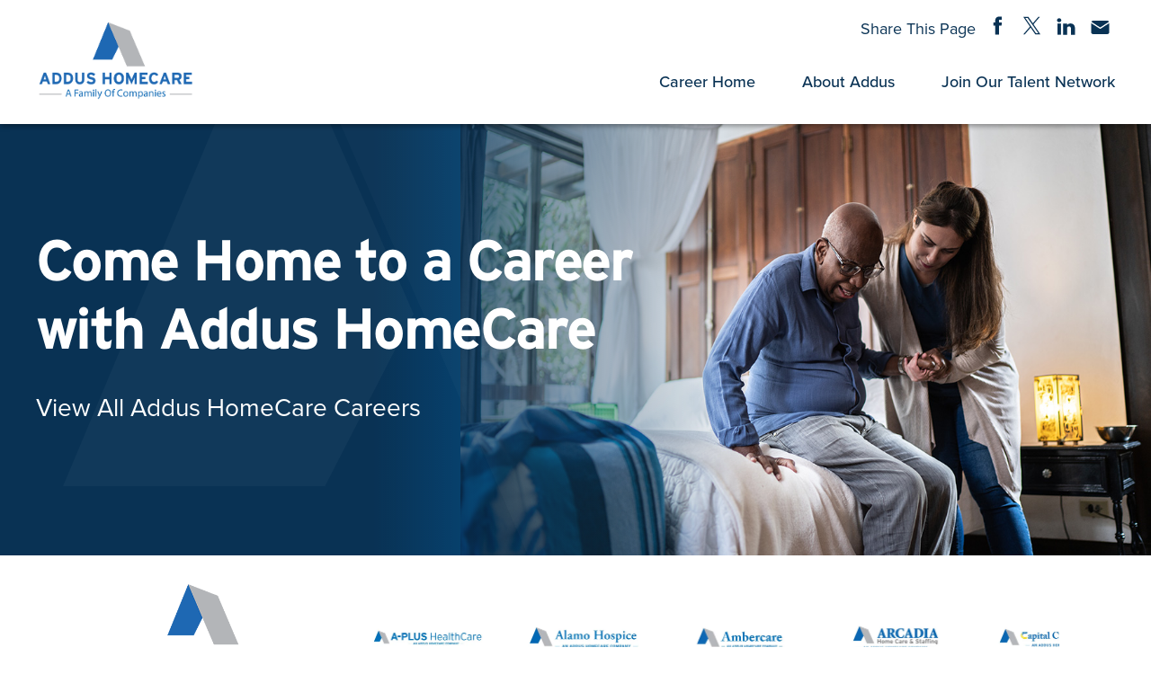

--- FILE ---
content_type: text/html; charset=utf-8
request_url: https://www.addusjobs.com/jobs/caregiver/us-az-tolleson/
body_size: 8105
content:
<!DOCTYPE html>
<html lang="en">
<head>
	<meta id="testViewport" name="viewport" content="width=device-width, initial-scale=1">
	<meta name="apple-mobile-web-app-capable" content="yes">
	<meta charset="utf-8">
	<meta http-equiv="X-UA-Compatible" content="IE=edge">
	<title>Caregiver Jobs in Tolleson, AZ | Addus HomeCare Careers</title>
	<meta name="keywords" content="">
	<meta name="description" content="Apply online for Caregiver Jobs. Addus HomeCare in Tolleson, AZ is committed to providing patients with high-quality care in their own homes. Apply today."/>
	<link rel="canonical" href="https://www.addusjobs.com/jobs/caregiver/us-az-tolleson/" />
	<meta http-equiv="Content-Type" content="text/html; charset=UTF-8">
	<!-- Google -->
	<meta itemprop="image" content="https://www.addusjobs.com/static/sites/www/files/images/global/share-this/social-image.jpg">
	<!-- Twitter -->
	<meta name="twitter:card" content="summary">
	<meta name="twitter:image:src" content="https://www.addusjobs.com/static/sites/www/files/images/global/share-this/social-twitter-image.jpg">
	<!-- Open Graph general (Facebook, Pinterest & Google+) -->
	<meta property="og:image" content="https://www.addusjobs.com/static/sites/www/files/images/global/share-this/social-image.jpg">
	<meta property="og:image:secure_url" content="https://www.addusjobs.com/static/sites/www/files/images/global/share-this/social-image.jpg">
	<!-- Open Graph (LinkedIn) -->
	<meta name="image" property="og:image" content="https://www.addusjobs.com/static/sites/www/files/images/global/share-this/social-image.jpg">
	<link rel="shortcut icon" href="/static/sites/www/files/images/favicon.ico">
	<script type="application/ld+json">
	  {
		  "@context": "http://schema.org",
		  "@type": "Organization",
		  "url": "https://www.addusjobs.com/",
		  "image": "https://www.addusjobs.com/static/sites/www/files/images/global/knowledge-graph-logo/logo.png",
		  "logo": "https://www.addusjobs.com/static/sites/www/files/images/global/knowledge-graph-logo/logo.png"
	  }
	</script>
	<!-- Favicon -->
	<link rel="apple-touch-icon" sizes="180x180" href="/static/sites/www/files/images/global/favicons/apple-touch-icon.png?1756136231">
	<link rel="icon" type="image/png" sizes="32x32" href="/static/sites/www/files/images/global/favicons/favicon-32x32.png">
	<link rel="icon" type="image/png" sizes="16x16" href="/static/sites/www/files/images/global/favicons/favicon-16x16.png">
	<link rel="manifest" href="/static/sites/www/files/images/global/favicons/site.webmanifest?1756136231">
	<link rel="mask-icon" href="/static/sites/www/files/images/global/favicons/safari-pinned-tab.svg" color="#5bbad5">
	<meta name="msapplication-TileColor" content="#da532c">
	<meta name="theme-color" content="#ffffff">
	<!-- End Favicon -->
	<script src="https://code.jquery.com/jquery-3.6.0.min.js" integrity="sha256-/xUj+3OJU5yExlq6GSYGSHk7tPXikynS7ogEvDej/m4=" crossorigin="anonymous"></script>
	<script src=" https://cdn.jsdelivr.net/npm/@splidejs/splide@4.1.4/dist/js/splide.min.js "></script>
	<script src=" https://cdn.jsdelivr.net/npm/@splidejs/splide-extension-auto-scroll@0.5.3/dist/js/splide-extension-auto-scroll.min.js "></script>
	<link href=" https://cdn.jsdelivr.net/npm/@splidejs/splide@4.1.4/dist/css/splide.min.css " rel="stylesheet">
	<!-- <script type="text/javascript" src="//cdn.jsdelivr.net/npm/slick-carousel@1.8.1/slick/slick.min.js"></script>
	<link rel="stylesheet" type="text/css" href="//cdn.jsdelivr.net/npm/slick-carousel@1.8.1/slick/slick.css"/> -->
    <link rel="stylesheet" href="https://use.typekit.net/kpx8tyf.css">	
	<link rel="stylesheet" href="/static/sites/www/files/css/style.css?1766440736" />

	
    <script type="text/javascript" src="/static/js/common.js"></script>
    
    
    
        
        <style>
            #accordion2-1 { display: block; }
            #accordion2-2 { display: block; }
        </style>
    

</head>
<body class="external">
<header id="header" class="hover-menu">
		<div class="wrap">
			<div class="logo">
				<a href="/"><img src="/static/sites/www/files/images/global/addus-logo.png?1756136231" alt="Addus HomeCare Logo" width="439" height="250"></a>
			</div>
			<div class="right-header">
				<button id="" class="menu-toggle" aria-controls="menu-wrapper" aria-expanded="false">
					<span>Open Menu</span>
				</button>
				<div id="menu-wrapper" class="menu-wrapper">
					<nav class="main-menu">
						<ul>
							<li><a href="/">Career Home</a></li>
							<li><a href="https://addus.com/why-addus/">About Addus</a></li>
							<li><a href="/talentnetwork/">Join Our Talent Network</a></li>
						</ul>
					</nav>
				<div class="share-this">
					<div>Share This Page</div>
					<ul class="reset-list">
						<li>
							<a target="_blank" href="https://www.facebook.com/sharer/sharer.php?u=https://www.addusjobs.com/jobs/caregiver/us-az-tolleson/" class="share-facebook">
                                <span class="sr-only">Share on Facebook</span>
                                <svg>
                                    <use xlink:href="/static/sites/www/files/images/global/sprites.svg#facebook"></use>
                                </svg>
                            </a>
						</li>
						<li>
							<a target="_blank" href="https://twitter.com/intent/tweet?url=https://www.addusjobs.com/jobs/caregiver/us-az-tolleson/" class="share-x-the-everything-app">
                                <span class="sr-only">Share on Twitter</span>
                                <svg>
                                    <use xlink:href="/static/sites/www/files/images/global/sprites.svg#x-the-everything-app"></use>
                                </svg>
                            </a>
						</li>
						<li>
							<a target="_blank" href="https://www.linkedin.com/sharing/share-offsite/?url=https://www.addusjobs.com/jobs/caregiver/us-az-tolleson/" class="share-linkedin">
                                <span class="sr-only">Share on LinkedIn</span>
                                <svg>
                                    <use xlink:href="/static/sites/www/files/images/global/sprites.svg#linkedin"></use>
                                </svg>
                            </a>
						</li>
						<li>
							<a href="mailto:?body=https://www.addusjobs.com/jobs/caregiver/us-az-tolleson/&subject=" class="share-email">
                                <span class="sr-only">Share via Email</span>
                                <svg>
                                    <use xlink:href="/static/sites/www/files/images/global/sprites.svg#email"></use>
                                </svg>
                            </a>
						</li>
					</ul>
				</div>
					
				</div>
			</div>
		</div>
	</header>
 <main class="">
	
	<section class="hero-banner">
		<div class="hero-banner-image job-search"></div>
		<div class="hero-banner-content">
			<div class="wrap">
				<div class="inner-wrap">
					<h1>
						Come Home to a Career <br>
						with Addus HomeCare
					</h1>
					<p>
						<a href="/jobs/">View All Addus HomeCare Careers</a>
					</p>
				</div>
			</div>
		</div>
	</section>
	
	<section class="company-logos">
		<div class="inner">
			<div class="main-logo">
				<a href="/"><img src="/static/sites/www/files/images/global/addus-logo.png?1756136231" alt="Addus HomeCare Logo" width="439" height="250"></a>
			</div>
			<div id="company-logo-slider" class="company-logo-slider splide">
				<div class="splide__track">
					<ul class="splide__list">
						<li class="splide__slide">
							<a href="https://www.addusjobs.com/jobs/">
								<img src="/static/sites/www/files/images/global/logo-slider-logos/corporate-logo.webp?1759326912" alt="addus corporate logo">
							</a>
						</li>
						<li class="splide__slide">
							<a href="https://www.addusjobs.com/jobs/?affiliate=aplus">
								<img src="/static/sites/www/files/images/global/logo-slider-logos/a-plus.webp?1759326912" alt="A Plus">
							</a>
						</li>
						<li class="splide__slide">
							<a href="https://www.addusjobs.com/jobs/?affiliate=alamo-hospice">
								<img src="/static/sites/www/files/images/global/logo-slider-logos/alamo-hospice.webp?1759326912" alt="Alamo">
							</a>
						</li>
						<li class="splide__slide">
							<a href="https://www.addusjobs.com/jobs/?affiliate=ambercare">
								<img src="/static/sites/www/files/images/global/logo-slider-logos/ambercare.webp?1759326912" alt="Ambercare">
							</a>
						</li>
						<li class="splide__slide">
							<a href="https://www.addusjobs.com/jobs/?affiliate=arcadia">
								<img src="/static/sites/www/files/images/global/logo-slider-logos/arcadia-home-care-and-staffing.webp?1759326912" alt="Arcadia">
							</a>
						</li>
						<li class="splide__slide">
							<a href="https://www.addusjobs.com/jobs/?affiliate=capital-city">
								<img src="/static/sites/www/files/images/global/logo-slider-logos/capital-city-hospice.webp?1759326912" alt="Capital City">
							</a>
						</li>
						<li class="splide__slide">
							<a href="https://www.addusjobs.com/jobs/?affiliate=day-city">
								<img src="/static/sites/www/files/images/global/logo-slider-logos/day-center-hospice.webp?1759326912" alt="Day City Hospice">
							</a>
						</li>
						<li class="splide__slide">
							<a href="https://www.addusjobs.com/jobs/?affiliate=girling-personal-care">
								<img src="/static/sites/www/files/images/global/logo-slider-logos/girling.webp?1759326912" alt="Girling">
							</a>
						</li>
						<li class="splide__slide">
							<a href="https://www.addusjobs.com/jobs/?radius=25&affiliate=helping-hands-health-network">
								<img src="/static/sites/www/files/images/global/logo-slider-logos/helping-hands-health-network.webp?1759327991" alt="Helping Hands Health Network">
							</a>
						</li>
						<li class="splide__slide">
							<a href="https://www.addusjobs.com/jobs/?radius=25&affiliate=helping-hands-home-care-service">
								<img src="/static/sites/www/files/images/global/logo-slider-logos/helping-hands-home-care-service.webp?1759327991" alt="Helping Hands Home Care Service">
							</a>
						</li>
						
						<li class="splide__slide">
							<a href="https://www.addusjobs.com/jobs/?affiliate=hospice_of_virginia">
								<img src="/static/sites/www/files/images/global/logo-slider-logos/hospice-of-virginia.webp?1759326912" alt="Hospice of Virginia">
							</a>
						</li>
						<li class="splide__slide">
							<a href="https://www.addusjobs.com/jobs/?affiliate=housecalls">
								<img src="/static/sites/www/files/images/global/logo-slider-logos/house-calls.webp?1759326912" alt="House Calls of New Mexico">
							</a>
						</li> 
						<li class="splide__slide">
							<a href="https://www.addusjobs.com/jobs/?affiliate=journeycare-home-health">
								<img src="/static/sites/www/files/images/global/logo-slider-logos/journey-care.webp?1759326912" alt="JourneyCare">
							</a>
						</li>
						<li class="splide__slide">
							<a href="https://www.addusjobs.com/jobs/?affiliate=lifestyleoptions">
								<img src="/static/sites/www/files/images/global/logo-slider-logos/lifestyle-options.webp?1759326913" alt="LifeStyle Options">
							</a>
						</li>
						<li class="splide__slide">
							<a href="https://www.addusjobs.com/jobs/?affiliate=miracle-city">
							<img src="/static/sites/www/files/images/global/logo-slider-logos/miracle-city-hospice.webp?1759326913" alt="Miracle City Hospice">
							</a>
						</li>
						<li class="splide__slide">
							<a href="https://www.addusjobs.com/jobs/?affiliate=queen-city">
							<img src="/static/sites/www/files/images/global/logo-slider-logos/queen-city-hospice.webp?1759326913" alt="Queen City Hospice">
							</a>
						</li>
						<li class="splide__slide">
							<a href="https://www.addusjobs.com/jobs/?affiliate=serenityhospice">
							 <img src="/static/sites/www/files/images/global/logo-slider-logos/serenity-hospice.webp?1759326913" alt="Serenity Hospice">
							</a>
						</li>
						<li class="splide__slide">
							<a href="https://www.addusjobs.com/jobs/?affiliate=tennessee-quality-care">
							<img src="/static/sites/www/files/images/global/logo-slider-logos/tennessee-quality-care.webp?1759326913" alt="Tennessee Quality Care">
							</a>
						</li>
						<li class="splide__slide">
							<a href="https://www.addusjobs.com/jobs/?affiliate=the-home-option
							">
							<img src="/static/sites/www/files/images/global/logo-slider-logos/the-home-option.webp?1759326913" alt="The Home Option">
							</a>
						</li>
					</ul>
				</div>
			</div>
		</div>
	</section>

	
	<div id="search-body" class="clearfix">
	
		<div class="wrap">
			
			

<section class="sub-search">
    <button class="mobile-search-button" href="#search-form" aria-controls="search-form" aria-expanded="false">Search Jobs</button>
    <form id="search-form" method="get">
        <ul class="search-content" id="search-content">
            <li>
                <input name="search_term" type="text" id="search_term" placeholder="Search Jobs by Keyword" value="">
                <button type="submit" class="search-button" id="search_term_btn" value="" aria-label="submit keyword search">
                    <span class="sr-only">Submit Keyword Search</span>
                </button>
            </li>
            <li>
                <button class="search-accordion-button" href="#category-search" aria-controls="category-search" aria-expanded="false">
                    Caregiver	
                </button>
                <ul class="search-content" id="category-search">
                    
<li class="accordion-link">
    <a class="category-search follow-link accordion-link2 search_link" href="/jobs/us-az-tolleson/">Search All Categories</a>
</li>

	<li class="accordion-link"><a class="category-search follow-link accordion-link search_link" href="/jobs/accounting-finance/us-az-tolleson/">Accounting/Finance Jobs</a></li>
	<li class="accordion-link"><a class="category-search follow-link accordion-link search_link" href="/jobs/billing/us-az-tolleson/">Billing Jobs</a></li>
	<li class="accordion-link active"><a class="category-search follow-link accordion-link search_link" href="/jobs/caregiver/us-az-tolleson/">Caregiver Jobs</a></li>
	<li class="accordion-link"><a class="category-search follow-link accordion-link search_link" href="/jobs/certified-nursing-assistant/us-az-tolleson/">Certified Nursing Assistant Jobs</a></li>
	<li class="accordion-link"><a class="category-search follow-link accordion-link search_link" href="/jobs/clerical-administrative-support/us-az-tolleson/">Clerical/Administrative Support Jobs</a></li>
	<li class="accordion-link"><a class="category-search follow-link accordion-link search_link" href="/jobs/compliance/us-az-tolleson/">Compliance Jobs</a></li>
	<li class="accordion-link"><a class="category-search follow-link accordion-link search_link" href="/jobs/contracts/us-az-tolleson/">Contracts Jobs</a></li>
	<li class="accordion-link"><a class="category-search follow-link accordion-link search_link" href="/jobs/customer-service/us-az-tolleson/">Customer Service Jobs</a></li>
	<li class="accordion-link"><a class="category-search follow-link accordion-link search_link" href="/jobs/home-care-aide/us-az-tolleson/">Home Care Aide Jobs</a></li>
	<li class="accordion-link"><a class="category-search follow-link accordion-link search_link" href="/jobs/home-health-aide/us-az-tolleson/">Home Health Aide Jobs</a></li>
	<li class="accordion-link"><a class="category-search follow-link accordion-link search_link" href="/jobs/hospice-aide/us-az-tolleson/">Hospice Aide Jobs</a></li>
	<li class="accordion-link"><a class="category-search follow-link accordion-link search_link" href="/jobs/human-resources/us-az-tolleson/">Human Resources Jobs</a></li>
	<li class="accordion-link"><a class="category-search follow-link accordion-link search_link" href="/jobs/information-technology/us-az-tolleson/">Information Technology Jobs</a></li>
	<li class="accordion-link"><a class="category-search follow-link accordion-link search_link" href="/jobs/lpn-lvn/us-az-tolleson/">LPN/LVN Jobs</a></li>
	<li class="accordion-link"><a class="category-search follow-link accordion-link search_link" href="/jobs/marketing/us-az-tolleson/">Marketing Jobs</a></li>
	<li class="accordion-link"><a class="category-search follow-link accordion-link search_link" href="/jobs/massage-therapist/us-az-tolleson/">Massage Therapist Jobs</a></li>
	<li class="accordion-link"><a class="category-search follow-link accordion-link search_link" href="/jobs/music-therapist/us-az-tolleson/">Music Therapist Jobs</a></li>
	<li class="accordion-link"><a class="category-search follow-link accordion-link search_link" href="/jobs/nurse-case-manager/us-az-tolleson/">Nurse Case Manager Jobs</a></li>
	<li class="accordion-link"><a class="category-search follow-link accordion-link search_link" href="/jobs/nurse-manager/us-az-tolleson/">Nurse Manager Jobs</a></li>
	<li class="accordion-link"><a class="category-search follow-link accordion-link search_link" href="/jobs/nurse-practitioner/us-az-tolleson/">Nurse Practitioner Jobs</a></li>
	<li class="accordion-link"><a class="category-search follow-link accordion-link search_link" href="/jobs/nursing/us-az-tolleson/">Nursing Jobs</a></li>
	<li class="accordion-link"><a class="category-search follow-link accordion-link search_link" href="/jobs/occupational-therapist/us-az-tolleson/">Occupational Therapist Jobs</a></li>
	<li class="accordion-link"><a class="category-search follow-link accordion-link search_link" href="/jobs/payroll/us-az-tolleson/">Payroll Jobs</a></li>
	<li class="accordion-link"><a class="category-search follow-link accordion-link search_link" href="/jobs/personal-care-assistant/us-az-tolleson/">Personal Care Assistant Jobs</a></li>
	<li class="accordion-link"><a class="category-search follow-link accordion-link search_link" href="/jobs/physical-therapist/us-az-tolleson/">Physical Therapist Jobs</a></li>
	<li class="accordion-link"><a class="category-search follow-link accordion-link search_link" href="/jobs/professional-management/us-az-tolleson/">Professional/Management Jobs</a></li>
	<li class="accordion-link"><a class="category-search follow-link accordion-link search_link" href="/jobs/quality-assurance/us-az-tolleson/">Quality Assurance Jobs</a></li>
	<li class="accordion-link"><a class="category-search follow-link accordion-link search_link" href="/jobs/recruiting/us-az-tolleson/">Recruiting Jobs</a></li>
	<li class="accordion-link"><a class="category-search follow-link accordion-link search_link" href="/jobs/sales/us-az-tolleson/">Sales Jobs</a></li>
	<li class="accordion-link"><a class="category-search follow-link accordion-link search_link" href="/jobs/social-work/us-az-tolleson/">Social Work Jobs</a></li>
	<li class="accordion-link"><a class="category-search follow-link accordion-link search_link" href="/jobs/speech-therapist/us-az-tolleson/">Speech Therapist Jobs</a></li>
	<li class="accordion-link"><a class="category-search follow-link accordion-link search_link" href="/jobs/spiritual-care/us-az-tolleson/">Spiritual Care Jobs</a></li>
	<li class="accordion-link"><a class="category-search follow-link accordion-link search_link" href="/jobs/state-tested-nurse-aide/us-az-tolleson/">State Tested Nurse Aide Jobs</a></li>
	


                </ul>
            </li>
            <li>
                <button class="search-accordion-button" href="#location-search" aria-controls="location-search" aria-expanded="false">
                    Tolleson, AZ
                </button>
                <ul class="search-content" id="location-search">
                     

	<li class="accordion-link">
	    <a class="location-search accordion-link2 search_link" href="/jobs/caregiver/">Search All Locations</a>
	</li>
	<li class="accordion-link"><a class="location-search accordion-link2 search-link search-link-30" href="/jobs/caregiver/us-az/">Arizona Jobs</a></li>
	<li class="accordion-link active"><a class="location-search accordion-link2 search-link search-link-20" href="/jobs/caregiver/us-az-tolleson/">Tolleson, AZ Jobs</a></li>
	


                </ul>
            </li>
            <li>
                <button class="search-accordion-button" href="#affiliate-search" aria-controls="affiliate-search" aria-expanded="false">
                    Search Jobs by Brand
                </button>
                <ul class="search-content" id="affiliate-search">
                    <li class="accordion-link"><a class="accordion-link search_link" href="/jobs/caregiver/us-az-tolleson/">All Brands</a></li>
                    
                        <li class="accordion-link"><a class="accordion-link affiliate_link" rel="nofollow" href="?affiliate=addus">Addus Homecare</a></li>
                    
                        <li class="accordion-link"><a class="accordion-link affiliate_link" rel="nofollow" href="?affiliate=alamo-hospice">Alamo Hospice</a></li>
                    
                        <li class="accordion-link"><a class="accordion-link affiliate_link" rel="nofollow" href="?affiliate=ambercare">Ambercare</a></li>
                    
                        <li class="accordion-link"><a class="accordion-link affiliate_link" rel="nofollow" href="?affiliate=aplus">A Plus Health Care</a></li>
                    
                        <li class="accordion-link"><a class="accordion-link affiliate_link" rel="nofollow" href="?affiliate=arcadia">Arcadia Home Care and Staffing</a></li>
                    
                        <li class="accordion-link"><a class="accordion-link affiliate_link" rel="nofollow" href="?affiliate=capital-city">Capital City Hospice</a></li>
                    
                        <li class="accordion-link"><a class="accordion-link affiliate_link" rel="nofollow" href="?affiliate=day-city">Day City Hospice</a></li>
                    
                        <li class="accordion-link"><a class="accordion-link affiliate_link" rel="nofollow" href="?affiliate=girling-personal-care">Girling Personal Care</a></li>
                    
                        <li class="accordion-link"><a class="accordion-link affiliate_link" rel="nofollow" href="?affiliate=harrisons-hope">Harrison&#x27;s Hope Hospice</a></li>
                    
                        <li class="accordion-link"><a class="accordion-link affiliate_link" rel="nofollow" href="?affiliate=helping-hands-health-network">Helping Hands Health Network</a></li>
                    
                        <li class="accordion-link"><a class="accordion-link affiliate_link" rel="nofollow" href="?affiliate=helping-hands-home-care-service">Helping Hands Home Care Service</a></li>
                    
                        <li class="accordion-link"><a class="accordion-link affiliate_link" rel="nofollow" href="?affiliate=hospice_of_virginia">Hospice Of Virginia</a></li>
                    
                        <li class="accordion-link"><a class="accordion-link affiliate_link" rel="nofollow" href="?affiliate=housecalls">House Calls of New Mexico</a></li>
                    
                        <li class="accordion-link"><a class="accordion-link affiliate_link" rel="nofollow" href="?affiliate=journeycare-home-health">JourneyCare Home Health</a></li>
                    
                        <li class="accordion-link"><a class="accordion-link affiliate_link" rel="nofollow" href="?affiliate=journeycare-hospice">JourneyCare Hospice</a></li>
                    
                        <li class="accordion-link"><a class="accordion-link affiliate_link" rel="nofollow" href="?affiliate=lifestyleoptions">Lifestyle Options</a></li>
                    
                        <li class="accordion-link"><a class="accordion-link affiliate_link" rel="nofollow" href="?affiliate=miracle-city">Miracle City Hospice</a></li>
                    
                        <li class="accordion-link"><a class="accordion-link affiliate_link" rel="nofollow" href="?affiliate=queen-city">Queen City Hospice</a></li>
                    
                        <li class="accordion-link"><a class="accordion-link affiliate_link" rel="nofollow" href="?affiliate=serenityhospice">Serenity Hospice</a></li>
                    
                        <li class="accordion-link"><a class="accordion-link affiliate_link" rel="nofollow" href="?affiliate=tennessee-quality-care">Tennessee Quality Care</a></li>
                    
                        <li class="accordion-link"><a class="accordion-link affiliate_link" rel="nofollow" href="?affiliate=the-home-option">The Home Option</a></li>
                    
                </ul>
            </li>
            <li>
                <button class="search-accordion-button" href="#service-line-search" aria-controls="service-line-search" aria-expanded="false">
                    Search Jobs by Service Line 
                </button>
                <ul class="search-content" id="service-line-search">
                    <li class="accordion-link"><a class="accordion-link search_link" href="/jobs/caregiver/us-az-tolleson/">All Service Lines</a></li>
                     
                        <li class="accordion-link"><a class="accordion-link service-line" rel="nofollow" href="?service_line=Home+Health">Home Health</a></li>
                    
                        <li class="accordion-link"><a class="accordion-link service-line" rel="nofollow" href="?service_line=Hospice">Hospice</a></li>
                    
                        <li class="accordion-link"><a class="accordion-link service-line" rel="nofollow" href="?service_line=Personal+Care+Services">Personal Care Services</a></li>
                    
                        <li class="accordion-link"><a class="accordion-link service-line" rel="nofollow" href="?service_line=Staffing">Staffing</a></li>
                    
                        <li class="accordion-link"><a class="accordion-link service-line" rel="nofollow" href="?service_line=Support+Center">Support Center</a></li>
                    
                </ul>
            </li>
            <li>
                <div class="zip-search">
                    <input name="zipcode" type="text" id="id_zipcode" class="radius2-col1" value="" placeholder="Zip Code" aria-label="Enter your desired Zip Code">
                    <select name="radius" class="search2" id="id_radius" aria-label="Radius (select number of miles from your desired zipcode)">
                        <optgroup>
                            
                                <option value="15">15 Miles</option>
                            
                                <option value="25" selected>25 Miles</option>
                            
                                <option value="50">50 Miles</option>
                            
                                <option value="100">100 Miles</option>
                            
                        </optgroup>
                    </select>
                    <button class="submit-search" id="id-zipcode-btn" onclick="javascript:$('#search-form').submit(); return false;">
                        <span class="sr-only"> Submit Zip Code and Radius Search</span>
                    </button>
                </div>
            </li>
            <li>
                <a href="/jobs/" class="advanced-button">View All Jobs</a>
            </li>
        </ul>
        <a href="/jobs/" class="new-search-link">New Search</a>
    </form>	
</section>


<script>
document.addEventListener("DOMContentLoaded", function () {
    const searchTermInput = document.getElementById("search_term");
    const searchLinks = document.querySelectorAll("#search-form .accordion-link a");
    searchLinks.forEach(function(link) {
        link.addEventListener("click", function(event) {
            const searchTerm = searchTermInput.value.trim();
            if (searchTerm) {
                event.preventDefault();
                const url = new URL(link.href, window.location.origin);
                url.searchParams.set("search_term", searchTerm);
                window.location.href = url.toString();
            }
        });
    });
});
</script>


			

			<section class="search-results">				
            
    <div class="search-headings">
        <h1>Job Search</h1>
        <h2>
            Found
            <strong>
            3
             Caregiver
             jobs
            
             in Tolleson, AZ
            </strong>
            at Addus HomeCare
        </h2>

        


    </div>

    

    <ul class="results-content" id="job-list-section">
        
            
                <li>	
                    <div class="job-info">
                        <div class="logo-col">
                            <img src="/static/sites/www/files/images/global/search-logos/addus.png?1759326913" alt="Addus Homecare Logo">
                        </div>
                        <div class="data-col">
                            <a href="/job/103848/caregiver-caregiver-us-az-tolleson/" rel="nofollow">
                                <h3>Caregiver</h3>
                            </a>
                            <dl>
                                <div><dt>Requisition #: </dt><dd>3323</dd></div>
                                <div><dt>Location: </dt><dd>Tolleson, AZ 85037
</dd></div>
                                <div><dt>Category: </dt><dd>Caregiver</dd></div>
                                <div><dt>Service Line: </dt><dd>Personal Care Services</dd></div>
                            </dl>		
                        </div>
                    </div>
                    <p class="job-description">
                        Now offering DAILY PAY for select positions! Addus HomeCare is hiring immediately for Home Care Aides. This rewarding position provides consistent, flexible full time/part time hours to accommodate your personal needs, while providing a great career with a growing, innovative industry leader. If you have a drive to help others, …
                    </p>		
                </li>
            
                <li>	
                    <div class="job-info">
                        <div class="logo-col">
                            <img src="/static/sites/www/files/images/global/search-logos/arcadia.png?1759326913" alt="Arcadia Home Care and Staffing Logo">
                        </div>
                        <div class="data-col">
                            <a href="/job/104819/caregiver-caregiver-us-az-tolleson-7720/" rel="nofollow">
                                <h3>Caregiver</h3>
                            </a>
                            <dl>
                                <div><dt>Requisition #: </dt><dd>3380</dd></div>
                                <div><dt>Location: </dt><dd>Tolleson, AZ 85353
</dd></div>
                                <div><dt>Category: </dt><dd>Caregiver</dd></div>
                                <div><dt>Service Line: </dt><dd>Personal Care Services</dd></div>
                            </dl>		
                        </div>
                    </div>
                    <p class="job-description">
                        Now offering DAILY PAY for select positions! Take advantage of this unique opportunity to learn the fundamentals of quality home care and deliver life-changing service to your clients. As a Caregiver, you&rsquo;ll play a vital role in supporting seniors and people with disabilities living independently. This rewarding position provides consistent, …
                    </p>		
                </li>
            
                <li>	
                    <div class="job-info">
                        <div class="logo-col">
                            <img src="/static/sites/www/files/images/global/search-logos/arcadia.png?1759326913" alt="Arcadia Home Care and Staffing Logo">
                        </div>
                        <div class="data-col">
                            <a href="/job/104897/home-care-aide-caregiver-us-az-tolleson-7720/" rel="nofollow">
                                <h3>Home Care Aide</h3>
                            </a>
                            <dl>
                                <div><dt>Requisition #: </dt><dd>3380</dd></div>
                                <div><dt>Location: </dt><dd>Tolleson, AZ 85353
</dd></div>
                                <div><dt>Category: </dt><dd>Caregiver</dd></div>
                                <div><dt>Service Line: </dt><dd>Personal Care Services</dd></div>
                            </dl>		
                        </div>
                    </div>
                    <p class="job-description">
                        Now offering DAILY PAY for select positions! Take advantage of this unique opportunity to learn the fundamentals of quality home care and deliver life-changing service to your clients. As a Caregiver, you&rsquo;ll play a vital role in supporting seniors and people with disabilities living independently. This rewarding position provides consistent, …
                    </p>		
                </li>
            
        
    </ul>
    



    <div id="category-text">
    
        
            
                <b> Caregiver Jobs in Tolleson, AZ at Addus HomeCare</b><br>

<br>Apply online for Caregiver Jobs in Tolleson, AZ at Addus HomeCare. Since 1979, Addus has provided families with quality in-home supportive services, allowing elderly and younger persons with disabilities to maintain their freedom while living comfortably in their own homes.<br>
<br>At Addus, we value our employees and understand that they are the reason for our success. We are searching for engaged, energetic, and passionate individuals who take ownership for the care and service they deliver, and who are driven to do their best each day for their clients. We are focused on providing our dedicated employees with meaningful and rewarding careers in a supportive and caring environment.<br>
<br><b>Caregiver Jobs in Tolleson, AZ at Addus HomeCare can include:</b><br>
<br><b>Family Services Specialist</b> – Team members in these caregiver jobs assist families in crisis through DCFS programs including: Family Habilitation Services, Visitation and Housing.<br>
<br><b>Homecare Aide</b> – Team members in these caregiver jobs play a vital role in supporting seniors and people with disabilities living independently. <br>
<br><b>Personal Care Aide</b>– Team members in these caregiver jobs assist clients with personal care needs, domestic duties, transportation, and self-administration of medications.<br>
<br>Apply for Caregiver Jobs in Tolleson, AZ at Addus HomeCare.<br>

<br>Addus HomeCare is one of the nation's largest providers of personal homecare and support services. We are always looking for top talent to join us in providing cost-effective and compassionate homecare that provides our patients with the freedom to remain in their homes. If you share a genuine passion for serving others and want to work for a values-driven organization that appreciates your contributions, apply online to join us today.
            
        
    
    </div>

			</section>

			<div class="search-results-right">
			

            
            



            
            
				
            
            

            
            

				<div class="indeed-award">
					<img src="/static/sites/www/files/images/job-listing/indeed-award.jpg?1756136231" alt="Indeed Work Wellbeing 100 Award" width="398" height="457"/>
				</div>
				
				
				<section class="sub-featured-jobs">
					<h2>
						Featured Jobs
					</h2>
					<ul class="featured-jobs-bottom">
						


    <li>
        <h3>
            <a href="/job/122168/direct-support-professional-caregiver-us-tn-nashville-2900/">Direct Support Professional</a>
        </h3>
        <dl>
            <div>
            <dt>Location:</dt>
            <dd>Nashville, 
    TN
</dd>
            </div>
        </dl>
        <p>Hourly pay range now up to $15.75/HR! Take advantage of this unique opportunity to learn the fundamentals of quality home care and deliver life-changing service to your clients. As an Addus Direct Support Professional, you’ll play a vital role in supporting seniors and people with disabilities living independently. This rewarding, …</p>
    </li>

    <li>
        <h3>
            <a href="/job/120648/arcadia-in-home-respite-worker-caregiver-us-ca-san-rafael-5478/">Arcadia In Home Respite Worker</a>
        </h3>
        <dl>
            <div>
            <dt>Location:</dt>
            <dd>San Rafael, 
    CA
</dd>
            </div>
        </dl>
        <p>Pay rate of $22.24/hr Position Summary : This position serves a vital function in support of the company’s clients, seniors and people with disabilities living independently in their homes, but who need assistance with daily tasks. Essential Duties: Assist family members in maintaining the client at home Provide appropriate care …</p>
    </li>

    <li>
        <h3>
            <a href="/job/120585/caregiver-caregiver-us-tn-madisonville/">Caregiver</a>
        </h3>
        <dl>
            <div>
            <dt>Location:</dt>
            <dd>Madisonville, 
    TN
</dd>
            </div>
        </dl>
        <p>Now offering up to $15.68/HR. Addus HomeCare is hiring Caregivers/Home Care Aides. We offer, flexible, full time/part time hours to match your availability! Work close to home. Benefits we offer: Quick start Weekly pay with Daily Pay option Direct deposit Travel time reimbursement in between clients Errand Mileage Flexible schedule …</p>
    </li>

    <li>
        <h3>
            <a href="/job/120552/certified-nursing-assistant-caregiver-us-sc-seneca/">Certified Nursing Assistant</a>
        </h3>
        <dl>
            <div>
            <dt>Location:</dt>
            <dd>Seneca, 
    SC
</dd>
            </div>
        </dl>
        <p>Independent Senior Living Certified Nursing Assistant (CNA) position in the Greenville, SC area : Now Hiring: Certified Nursing Assistants (CNAs) – All Shifts | Greenville, SC Location: Senior Living Communities : Greenville, SC Area Position Type: Full-Time | Part-Time | PRN Shifts Available: 1st, 2nd, and 3rd Join our dedicated …</p>
    </li>


						
					</ul>
				</section>
				
				
				<section class="tn-callout">
                  
					<a href="/talentnetwork/">
						<div><span>Join Our <strong>Talent Network</strong></span></div>
					</a>
                    
				</section>
				
				
				
			</div>
		</div>
	
	</div>
</main>

 
 

	<footer class="footer">
	<div class="wrap">
		<nav class="social-media">
			<h3>Follow Us On</h3>
			<ul>
				<li><a href="https://www.facebook.com/AddusHomeCare" class="facebook-link"><span class="sr-only">Facebook Link</span></a></li>
				<li><a href="https://www.linkedin.com/authwall?trk=ripf&trkInfo=AQGBojekgyfqLgAAAWtGuakIHmXknOyu7EipyNvtxGvGVEJQfAJJIra2Ved_UAsbMk5TbwIEJtObWKaqGoO_UCmcvgGWY-VWinglNXUYjl5yxed3ZPnzQND5wLU9-DfFJd20cXg=&originalReferer=&sessionRedirect=https%3A//www.linkedin.com/company/240039?trk=tyah" class="linkedin-link"><span class="sr-only">Linkedin Link</span></a></li>
			</ul>
		</nav>
		<nav class="footer-nav">
			<ul>
				<li><a href="https://www.addus.com/about.html" target="_blank">About Addus</a></li>
				<li><a href="https://www.addus.com/contact.html" target="_blank">Contact</a></li>
				<li><a href="https://www.addus.com/privacy_notice.html" target="_blank">Privacy</a></li>
				<li><a href="https://www.addus.com/terms_of_use.html" target="_blank">Terms of Use</a></li>
				<li><a href="https://www.addus.com/documents/AddusNPP.pdf" target="_blank">Notice of Non-Discrimination</a></li>
			</ul>
		</nav>
		<p>Addus HomeCare is an equal opportunity employer and does not discriminate on the basis of race, color, gender, religion, age, sexual orientation, national or ethnic origin, disability, marital status, veteran status or any other occupationally irrelevant criteria. </p>
		<p>Copyright © <span id="year"></span> Addus HomeCare. All rights reserved.</p>
	</div>
</footer> 
<script src="/static/sites/www/files/js/fe.js?1757706002" type="text/javascript"></script>


    
    
    <script type="application/ld+json">
    {
        "@context": "http://schema.org",
        "@type": "ItemList",
        "numberOfItems": 3,
        "itemListElement": [
            
            {
                "@type": "ListItem",
                "position": 1,
                "url": "https://www.addusjobs.com/job/103848/caregiver-caregiver-us-az-tolleson/"
            },
            
            {
                "@type": "ListItem",
                "position": 2,
                "url": "https://www.addusjobs.com/job/104819/caregiver-caregiver-us-az-tolleson-7720/"
            },
            
            {
                "@type": "ListItem",
                "position": 3,
                "url": "https://www.addusjobs.com/job/104897/home-care-aide-caregiver-us-az-tolleson-7720/"
            }
            
        ]
    }
    </script>
 	
<script>
/*
::pingback-js-loaded::
*/
;(function($, undefined) {
    // Borrowed from modernizr
    var cookiesEnabled = function() {
        try {
            document.cookie = 'cookietest=1';
            var ret = document.cookie.indexOf('cookietest=') != -1;
            document.cookie = 'cookietest=1; expires=Thu, 01-Jan-1970 00:00:01 GMT';
            return ret;
        }
        catch (e) {
            return false;
        }
    };
    if(!cookiesEnabled()) {
        return;  /**/
    }
    if($ === undefined) {
        console.log('jQuery is required for ping backs.');
        return;
    }
    var cookieKey = '_opt_pb';
    if(document.cookie.indexOf(cookieKey) !== -1) {
        return;  /**/
    }
    /**/
    var data = {};
    /**/
    $.post('/pingback/', data)
        .done(function(resp) {
            if(resp == "OK") {
                var date = new Date();
                /**/
                date.setTime(date.getTime() + 5184000 * 1000);
                document.cookie = "_opt_pb=1; SameSite=Lax; Secure; expires=" + date.toUTCString() + "; path=/";
            }
        })
        .fail(function(xhr, status, err) {
            console.log("Error calling pingback:", err);
        });
})(jQuery);
</script>
</body>
</html>


--- FILE ---
content_type: text/css
request_url: https://www.addusjobs.com/static/sites/www/files/css/style.css?1766440736
body_size: 10845
content:
/* add sass util */
/*! normalize.css v8.0.1 | MIT License | github.com/necolas/normalize.css */
/* Document
   ========================================================================== */
/**
 * 1. Correct the line height in all browsers.
 * 2. Prevent adjustments of font size after orientation changes in iOS.
 */
html {
  line-height: 1.15; /* 1 */
  -webkit-text-size-adjust: 100%; /* 2 */
}

/* Sections
   ========================================================================== */
/**
 * Remove the margin in all browsers.
 */
body {
  margin: 0;
}

/**
 * Render the `main` element consistently in IE.
 */
main {
  display: block;
}

/**
 * Correct the font size and margin on `h1` elements within `section` and
 * `article` contexts in Chrome, Firefox, and Safari.
 */
h1 {
  font-size: 2em;
  margin: 0.67em 0;
}

/* Grouping content
   ========================================================================== */
/**
 * 1. Add the correct box sizing in Firefox.
 * 2. Show the overflow in Edge and IE.
 */
hr {
  box-sizing: content-box; /* 1 */
  height: 0; /* 1 */
  overflow: visible; /* 2 */
}

/**
 * 1. Correct the inheritance and scaling of font size in all browsers.
 * 2. Correct the odd `em` font sizing in all browsers.
 */
pre {
  font-family: monospace, monospace; /* 1 */
  font-size: 1em; /* 2 */
}

/* Text-level semantics
   ========================================================================== */
/**
 * Remove the gray background on active links in IE 10.
 */
a {
  background-color: transparent;
}

/**
 * 1. Remove the bottom border in Chrome 57-
 * 2. Add the correct text decoration in Chrome, Edge, IE, Opera, and Safari.
 */
abbr[title] {
  border-bottom: none; /* 1 */
  text-decoration: underline; /* 2 */
  text-decoration: underline dotted; /* 2 */
}

/**
 * Add the correct font weight in Chrome, Edge, and Safari.
 */
b,
strong {
  font-weight: bolder;
}

/**
 * 1. Correct the inheritance and scaling of font size in all browsers.
 * 2. Correct the odd `em` font sizing in all browsers.
 */
code,
kbd,
samp {
  font-family: monospace, monospace; /* 1 */
  font-size: 1em; /* 2 */
}

/**
 * Add the correct font size in all browsers.
 */
small {
  font-size: 80%;
}

/**
 * Prevent `sub` and `sup` elements from affecting the line height in
 * all browsers.
 */
sub,
sup {
  font-size: 75%;
  line-height: 0;
  position: relative;
  vertical-align: baseline;
}

sub {
  bottom: -0.25em;
}

sup {
  top: -0.5em;
}

/* Embedded content
   ========================================================================== */
/**
 * Remove the border on images inside links in IE 10.
 */
img {
  border-style: none;
}

/* Forms
   ========================================================================== */
/**
 * 1. Change the font styles in all browsers.
 * 2. Remove the margin in Firefox and Safari.
 */
button,
input,
optgroup,
select,
textarea {
  font-family: inherit; /* 1 */
  font-size: 100%; /* 1 */
  line-height: 1.15; /* 1 */
  margin: 0; /* 2 */
}

/**
 * Show the overflow in IE.
 * 1. Show the overflow in Edge.
 */
button,
input { /* 1 */
  overflow: visible;
}

/**
 * Remove the inheritance of text transform in Edge, Firefox, and IE.
 * 1. Remove the inheritance of text transform in Firefox.
 */
button,
select { /* 1 */
  text-transform: none;
}

/**
 * Correct the inability to style clickable types in iOS and Safari.
 */
button,
[type=button],
[type=reset],
[type=submit] {
  -webkit-appearance: button;
}

/**
 * Remove the inner border and padding in Firefox.
 */
button::-moz-focus-inner,
[type=button]::-moz-focus-inner,
[type=reset]::-moz-focus-inner,
[type=submit]::-moz-focus-inner {
  border-style: none;
  padding: 0;
}

/**
 * Restore the focus styles unset by the previous rule.
 */
button:-moz-focusring,
[type=button]:-moz-focusring,
[type=reset]:-moz-focusring,
[type=submit]:-moz-focusring {
  outline: 1px dotted ButtonText;
}

/**
 * Correct the padding in Firefox.
 */
fieldset {
  padding: 0.35em 0.75em 0.625em;
}

/**
 * 1. Correct the text wrapping in Edge and IE.
 * 2. Correct the color inheritance from `fieldset` elements in IE.
 * 3. Remove the padding so developers are not caught out when they zero out
 *    `fieldset` elements in all browsers.
 */
legend {
  box-sizing: border-box; /* 1 */
  color: inherit; /* 2 */
  display: table; /* 1 */
  max-width: 100%; /* 1 */
  padding: 0; /* 3 */
  white-space: normal; /* 1 */
}

/**
 * Add the correct vertical alignment in Chrome, Firefox, and Opera.
 */
progress {
  vertical-align: baseline;
}

/**
 * Remove the default vertical scrollbar in IE 10+.
 */
textarea {
  overflow: auto;
}

/**
 * 1. Add the correct box sizing in IE 10.
 * 2. Remove the padding in IE 10.
 */
[type=checkbox],
[type=radio] {
  box-sizing: border-box; /* 1 */
  padding: 0; /* 2 */
}

/**
 * Correct the cursor style of increment and decrement buttons in Chrome.
 */
[type=number]::-webkit-inner-spin-button,
[type=number]::-webkit-outer-spin-button {
  height: auto;
}

/**
 * 1. Correct the odd appearance in Chrome and Safari.
 * 2. Correct the outline style in Safari.
 */
[type=search] {
  -webkit-appearance: textfield; /* 1 */
  outline-offset: -2px; /* 2 */
}

/**
 * Remove the inner padding in Chrome and Safari on macOS.
 */
[type=search]::-webkit-search-decoration {
  -webkit-appearance: none;
}

/**
 * 1. Correct the inability to style clickable types in iOS and Safari.
 * 2. Change font properties to `inherit` in Safari.
 */
::-webkit-file-upload-button {
  -webkit-appearance: button; /* 1 */
  font: inherit; /* 2 */
}

/* Interactive
   ========================================================================== */
/*
 * Add the correct display in Edge, IE 10+, and Firefox.
 */
details {
  display: block;
}

/*
 * Add the correct display in all browsers.
 */
summary {
  display: list-item;
}

/* Misc
   ========================================================================== */
/**
 * Add the correct display in IE 10+.
 */
template {
  display: none;
}

/**
 * Add the correct display in IE 10.
 */
[hidden] {
  display: none;
}

/* add sass util */
* {
  box-sizing: border-box;
}

a {
  text-decoration: none;
  color: #006fb9;
}
a:hover {
  color: #093254;
}

body {
  font-family: proxima-nova, sans-serif;
  font-size: 16px;
  font-size: clamp(14px, 1.5vw, 16px);
  line-height: 1.5;
}

.skip-to-content {
  background: #e77e23;
  height: 30px;
  left: 50%;
  padding: 8px;
  position: absolute;
  transform: translateY(-100%);
  transition: transform 0.3s;
}

.skip-to-content:focus {
  transform: translateY(0%);
}

.wrap,
.inner {
  max-width: 1680px;
  margin: 0 auto;
  padding: 0 80px;
  width: 100%;
}

@media screen and (max-width: 1200px) {
  .inner,
  .wrap {
    padding: 0 30px;
  }
}
.sr-only, .search-results-right .featured-jobs-bottom dl div dt {
  position: absolute;
  width: 1px;
  height: 1px;
  padding: 0;
  margin: -1px;
  overflow: hidden;
  clip: rect(0, 0, 0, 0);
  white-space: nowrap;
  border-width: 0;
}

.not-sr-only {
  position: static;
  width: auto;
  height: auto;
  padding: 0;
  margin: 0;
  overflow: visible;
  clip: auto;
  white-space: normal;
}

.menu-toggle {
  position: relative;
  display: block;
  height: 25px;
  width: 25px;
}
.menu-toggle span {
  font-size: 0;
  display: block;
  width: 100%;
  height: 3px;
  background-color: #093254;
  position: absolute;
  top: 50%;
  left: 0;
  transform: translateY(-50%);
  transition: all 0.25s ease-in-out;
}
.menu-toggle span:before, .menu-toggle span:after {
  content: "";
  display: block;
  width: 100%;
  height: 3px;
  background-color: #093254;
  transition: all 0.25s ease-in-out;
}
.menu-toggle span:before {
  position: absolute;
  transform-origin: center;
  top: -8px;
}
.menu-toggle span:after {
  position: absolute;
  transform-origin: center;
  bottom: -8px;
}
.menu-toggle.is-active span {
  background-color: transparent;
}
.menu-toggle.is-active span:before {
  transform: rotate(45deg);
  top: 0;
}
.menu-toggle.is-active span:after {
  transform: rotate(135deg);
  bottom: 0;
}

h1 {
  font-family: interstate, sans-serif;
}

h2 {
  font-family: interstate, sans-serif;
  font-size: 48px;
  font-size: clamp(32px, 5vw, 48px);
  color: #4a4b4b;
}

h3 {
  font-family: interstate, sans-serif;
}

h4 {
  font-family: interstate, sans-serif;
}

h5 {
  font-family: interstate, sans-serif;
}

h6 {
  font-family: interstate, sans-serif;
}

select {
  appearance: none;
  border-radius: 0;
  border: 1px solid #ececec;
  padding: 10px 30px 10px 10px;
  font-size: 16px;
  font-size: clamp(0.9rem, 1.5vw, 1rem);
}

input[type=text],
input[type=email],
input[type=tel],
input[type=number],
input[type=search] {
  appearance: none;
  border-radius: 0;
  border: 1px solid #000;
  padding: 0.7rem;
}

.btn, .advanced-button {
  display: inline-block;
  border: 1px solid #006fb9;
  padding: 15px 25px;
  border-radius: 4px;
  background-color: #006fb9;
  color: #fff;
  font-size: 16px;
  font-size: clamp(0.9rem, 1.5vw, 16px);
  line-height: 1.4;
  font-weight: 700;
}
.btn:hover, .advanced-button:hover {
  background-color: rgb(0, 88.05, 146.75);
  color: #fff;
}
.btn.white, .advanced-button {
  background-color: #fff;
  color: #000;
  border-color: #fff;
}

.search-content {
  margin: 0;
  padding: 0;
  list-style: none;
}
.search-content > li {
  position: relative;
}
.search-content > li > ul {
  z-index: 10;
  padding: 0 1rem 1rem;
  position: absolute;
  background-color: #fff;
  box-shadow: 0 5px 6px rgba(0, 0, 0, 0.3);
  max-height: 300px;
  overflow-y: scroll;
  width: 100%;
}

.zip-search {
  display: flex;
  width: 100%;
}
.zip-search > * {
  margin-right: 10px;
}
.zip-search select {
  border: none;
  background-color: #fff;
  width: calc(50% - 40px);
  background-image: url("data:image/svg+xml,%3C%3Fxml version='1.0' encoding='UTF-8'%3F%3E%3Csvg id='uuid-8d09ad7b-63b5-41cb-ac6f-0fb3cea73631' data-name='Layer 2' xmlns='http://www.w3.org/2000/svg' width='23.95' height='13.14' viewBox='0 0 23.95 13.14' fill='%23093254'%3E%3Cg id='uuid-44c341cf-5d4b-4792-81bd-401c2f4abdf1' data-name='icons'%3E%3Cpath d='M11.9,13.14h0c-.27,0-.52-.11-.71-.3L.29,1.7C-.1,1.3-.09.67.3.28c.4-.39,1.03-.38,1.41.02l10.19,10.41L22.24.3c.39-.39,1.02-.39,1.41,0,.39.39.39,1.02,0,1.41l-11.05,11.14c-.19.19-.44.3-.71.3Z'/%3E%3C/g%3E%3C/svg%3E");
  background-position: calc(100% - 20px) center;
  background-repeat: no-repeat;
  font-size: clamp(0.9rem, 1.5vw, 1rem);
}
.zip-search input[type=text] {
  border: none;
  width: calc(50% - 40px);
  font-size: clamp(0.9rem, 1.5vw, 1rem);
}
.zip-search #id-zipcode-btn {
  font-size: 0;
  background-color: #fff;
  border: none;
  background-position: center;
  background-repeat: no-repeat;
  background-image: url("data:image/svg+xml,%3C%3Fxml version='1.0' encoding='UTF-8'%3F%3E%3Csvg id='uuid-f679d984-2abb-4d91-ac9d-269700e9ca10' xmlns='http://www.w3.org/2000/svg' width='26.32' height='26.34' fill='%23093254' viewBox='0 0 26.32 26.34'%3E%3Cg id='uuid-2549a454-4fcf-46e2-bf59-9fbe4e2acc8b' data-name='icons'%3E%3Cpath d='M10.73,0C4.82,0,0,4.82,0,10.74s4.82,10.74,10.73,10.74c2.6,0,4.98-.93,6.84-2.47l7.04,7.04c.2.2.45.29.71.29s.51-.1.71-.29c.39-.39.39-1.02,0-1.41l-7.04-7.04c1.55-1.86,2.48-4.25,2.48-6.86C21.47,4.82,16.65,0,10.73,0ZM10.73,19.47c-4.82,0-8.73-3.92-8.73-8.74S5.92,2,10.73,2s8.74,3.92,8.74,8.74-3.92,8.74-8.74,8.74Z' fill='%23262626'/%3E%3C/g%3E%3C/svg%3E");
  border: none;
  display: inline-block;
  vertical-align: top;
  width: 60px;
  margin-right: 0;
}

#search_term {
  font-size: 1rem;
  font-size: clamp(0.9rem, 1.5vw, 1rem);
  width: 100%;
  border: none;
  padding: 1rem;
  line-height: 1.5;
}

.search-button {
  cursor: pointer;
  font-size: 0;
  height: 40px;
  width: 40px;
  background-color: transparent;
  background-position: center;
  background-repeat: no-repeat;
  background-image: url("data:image/svg+xml,%3C%3Fxml version='1.0' encoding='UTF-8'%3F%3E%3Csvg id='uuid-f679d984-2abb-4d91-ac9d-269700e9ca10' xmlns='http://www.w3.org/2000/svg' width='26.32' height='26.34' fill='%23093254' viewBox='0 0 26.32 26.34'%3E%3Cg id='uuid-2549a454-4fcf-46e2-bf59-9fbe4e2acc8b' data-name='icons'%3E%3Cpath d='M10.73,0C4.82,0,0,4.82,0,10.74s4.82,10.74,10.73,10.74c2.6,0,4.98-.93,6.84-2.47l7.04,7.04c.2.2.45.29.71.29s.51-.1.71-.29c.39-.39.39-1.02,0-1.41l-7.04-7.04c1.55-1.86,2.48-4.25,2.48-6.86C21.47,4.82,16.65,0,10.73,0ZM10.73,19.47c-4.82,0-8.73-3.92-8.73-8.74S5.92,2,10.73,2s8.74,3.92,8.74,8.74-3.92,8.74-8.74,8.74Z' fill='%23262626'/%3E%3C/g%3E%3C/svg%3E");
  border: none;
  display: inline-block;
  vertical-align: top;
  position: absolute;
  right: 10px;
  top: 50%;
  transform: translateY(-50%);
}
.search-button:hover {
  background-color: #006fb9;
}

.search-accordion-button {
  display: block;
  font-size: 1rem;
  font-size: clamp(0.9rem, 1.5vw, 1rem);
  background-image: url("data:image/svg+xml,%3C%3Fxml version='1.0' encoding='UTF-8'%3F%3E%3Csvg id='uuid-8d09ad7b-63b5-41cb-ac6f-0fb3cea73631' data-name='Layer 2' xmlns='http://www.w3.org/2000/svg' width='23.95' height='13.14' viewBox='0 0 23.95 13.14' fill='%23093254'%3E%3Cg id='uuid-44c341cf-5d4b-4792-81bd-401c2f4abdf1' data-name='icons'%3E%3Cpath d='M11.9,13.14h0c-.27,0-.52-.11-.71-.3L.29,1.7C-.1,1.3-.09.67.3.28c.4-.39,1.03-.38,1.41.02l10.19,10.41L22.24.3c.39-.39,1.02-.39,1.41,0,.39.39.39,1.02,0,1.41l-11.05,11.14c-.19.19-.44.3-.71.3Z'/%3E%3C/g%3E%3C/svg%3E");
  background-repeat: no-repeat;
  background-position: calc(100% - 20px) center;
  width: 100%;
  border: none;
  text-align: left;
  background-color: #fff;
  padding: 1.27rem 1rem;
  line-height: 1;
}

.job-search-bar {
  background-color: #093254;
  margin: 0.625rem 0;
  padding: 1rem 0;
}
.job-search-bar .mobile-search-button {
  display: none;
}
.job-search-bar form > ul {
  display: flex;
  justify-content: space-between;
  flex-wrap: none;
  padding: 0 80px;
}
.job-search-bar form > ul > li {
  width: calc(33.3333333333% - 10px);
}
.job-search-bar form > ul > li:nth-child(n+4) {
  display: none;
}
.job-search-bar form > ul > li > ul {
  display: none;
}

.advanced-button {
  width: 100%;
  text-align: center;
}

.results-content dl {
  display: flex;
  font-size: 13px;
}
.results-content dl span {
  margin-right: 10px;
}
.results-content dl dd {
  margin: 0;
  display: inline-block;
}
.results-content dl dt {
  display: inline-block;
  font-weight: bold;
}

.share-this {
  display: inline-block;
}
.share-this > div {
  display: inline-block;
  vertical-align: top;
  margin-right: 7px;
  top: 2px;
  position: relative;
}
.share-this ul {
  padding: 0;
  margin: 0;
  line-height: 1;
  display: inline-block;
  vertical-align: top;
}
.share-this ul li {
  display: inline-block;
  margin: 0 5px;
  height: 1.5rem;
  width: 1.5rem;
  position: relative;
}
.share-this ul li a svg {
  height: 25px;
  width: 25px;
  fill: #093254;
}
.share-this ul li a.share-email svg {
  top: 2px;
  position: relative;
}
.share-this ul li a.share-linkedin svg {
  position: relative;
  top: 1px;
}

#header {
  padding: 1rem 0;
  box-shadow: 0 2px 6px rgba(0, 0, 0, 0.4);
  z-index: 999;
  position: relative;
}
#header .wrap:after {
  content: "";
  clear: both;
  display: table;
}
#header .logo {
  float: left;
  max-width: 200px;
  width: 13.75vw;
}
#header .logo a {
  display: block;
}
#header .logo img {
  max-width: 100%;
  height: auto;
}
#header .right-header {
  float: right;
}
#header .right-header .menu-wrapper {
  display: flex;
  flex-direction: column-reverse;
}
#header .right-header .share-this {
  display: flex;
  justify-content: flex-end;
  margin-bottom: 1rem;
  align-items: center;
}
#header .right-header .share-this > div {
  font-weight: 400;
  color: #093254;
  font-size: 1.125rem;
  font-size: clamp(1rem, 1.5vw, 1.125rem);
}
#header .main-menu {
  margin-top: 8px;
}
#header .main-menu > ul {
  margin: 0;
  padding: 0;
  list-style: none;
}
#header .main-menu > ul > li {
  display: inline-block;
  vertical-align: top;
  margin: 0 0.5rem;
}
#header .main-menu > ul > li > a {
  font-weight: 500;
  color: #093254;
  padding: 1rem;
  font-size: 1.125rem;
  font-size: clamp(1rem, 1.5vw, 1.125rem);
  display: block;
}
#header .main-menu > ul > li > a:hover {
  color: #006fb9;
  text-decoration: underline;
}
#header .main-menu > ul > li:last-child {
  margin: 0 0 0 0.5rem;
}
#header .main-menu > ul > li:last-child > a {
  padding: 1rem 0 1rem 1rem;
}
#header .menu-toggle {
  float: right;
}
@media screen and (min-width: 800px) {
  #header .menu-toggle {
    display: none;
  }
}

.hero-banner {
  position: relative;
  height: 50vh;
  min-height: 480px;
  background-color: #006fb9;
  overflow: hidden;
}
.hero-banner:before {
  content: "";
  height: 654px;
  width: 800px;
  background-size: cover;
  background-image: url("../images/global/a.png");
  display: block;
  position: absolute;
  top: -150px;
  left: 70px;
  z-index: 2;
  opacity: 0;
  transform: translateY(-100%);
  transition: all ease 1s 1s;
  pointer-events: none;
}
.hero-banner .hero-banner-image {
  display: block;
  position: absolute;
  top: 0;
  left: 0;
  width: 100%;
  height: 100%;
}
.hero-banner .hero-banner-image:before {
  content: "";
  position: absolute;
  top: 0;
  right: 0;
  height: 100%;
  width: 60%;
  background-image: url("../images/home/hero-banner.jpg");
  background-repeat: no-repeat;
  background-size: cover;
  background-position: center right;
  mask-image: linear-gradient(90deg, rgba(0, 0, 0, 0) 0%, rgb(0, 0, 0) 35%, rgb(0, 0, 0) 100%);
}
.hero-banner .hero-banner-image:after {
  content: "";
  position: absolute;
  top: 0;
  left: 0;
  height: 100%;
  width: 65%;
  background-image: linear-gradient(90deg, #093254, #093254, rgba(9, 50, 84, 0));
}
.hero-banner .hero-banner-image.job-search:before {
  background-image: url("../images/job-listing/banner-job-listing.jpg");
}
.hero-banner .hero-banner-image.dynamic-jobs:before {
  background-image: url("../images/dynamic-jobs/dynamic-banner.jpg");
}
.hero-banner .hero-banner-image.talent-network:before {
  background-image: url("../images/talent-network/banner-talent-network.jpg");
}
.hero-banner .hero-banner-image.job-details:before {
  background-image: url("../images/job-details/banner-job-details.jpg");
}
.hero-banner .hero-banner-content {
  position: absolute;
  z-index: 3;
  top: 50%;
  transform: translateY(-50%);
  left: 0;
  width: 100%;
  padding: 20px 0;
}
.hero-banner .hero-banner-content h1 {
  color: #fff;
  font-size: 4.6875rem;
  font-size: clamp(2.25rem, 5vw, 4.6875rem);
  line-height: 1.2;
  opacity: 0;
  transform: translateX(-8rem);
  transition: all ease 0.7s 0.25s;
  margin: 0;
  letter-spacing: -0.04em;
}
.hero-banner .hero-banner-content p {
  font-size: 1.75rem;
  font-size: clamp(1.3125rem, 2.5vw, 1.75rem);
  opacity: 0;
  transform: translateX(-8rem);
  transition: all ease 0.7s 0.5s;
}
.hero-banner .hero-banner-content p a {
  color: #fff;
  display: inline-block;
}
.hero-banner .hero-banner-content p a:after {
  content: "";
  display: block;
  height: 3px;
  width: 100%;
  background-color: #fff;
  transform-origin: center;
  transform: scaleX(0);
  transition: transform 0.5s ease-out;
}
.hero-banner .hero-banner-content p a:hover {
  color: #b9e3ff;
}
.hero-banner .hero-banner-content p a:hover:after {
  transform: scaleX(1);
}
.hero-banner.go:before {
  opacity: 1;
  transform: translateY(0);
}
.hero-banner.go .hero-banner-content h1 {
  opacity: 1;
  transform: translateX(0rem);
}
.hero-banner.go .hero-banner-content p {
  opacity: 1;
  transform: translateY(0);
}

.company-logos .inner {
  display: flex;
  align-items: center;
}
.company-logos .splide__pagination .splide__pagination__page {
  background-color: transparent;
  opacity: 1;
  transform: none !important;
  border: 2px solid #006fba;
  width: 12px;
  height: 12px;
}
.company-logos .splide__pagination .splide__pagination__page.is-active {
  background-color: #006fba;
}
.company-logos .main-logo {
  max-width: 300px;
  height: auto;
  display: inline-block;
  padding: 20px;
}
.company-logos .main-logo img {
  max-width: 100%;
  height: auto;
}

#company-logo-slider {
  width: calc(100% - 325px);
  display: inline-block;
  vertical-align: top;
  overflow: hidden;
  padding-bottom: 30px;
  margin-top: 30px;
}
#company-logo-slider img {
  max-width: 100%;
  height: auto;
}

.mission-statement {
  margin-top: 20px;
  padding: 40px 0;
  position: relative;
  overflow: hidden;
  border-top: 2px solid #4a4b4b;
}
.mission-statement:after {
  content: "";
  background-image: url("../images/global/a-grey.jpg");
  display: block;
  width: 33%;
  height: 96%;
  position: absolute;
  bottom: 0;
  background-size: cover;
  right: -9%;
  z-index: -1;
}
.mission-statement .wrap {
  display: flex;
  justify-content: space-between;
  align-items: center;
}
.mission-statement .text-column {
  width: 65.4761904762%;
  display: inline-block;
  vertical-align: top;
}
.mission-statement .text-column h2 {
  font-size: 2.5rem;
  font-size: clamp(1.5rem, 2vw, 2.5rem);
  letter-spacing: -0.03em;
  margin: 0;
}
.mission-statement .text-column p {
  font-size: 1.625rem;
  font-size: clamp(1.125rem, 1.5vw, 1.625rem);
  margin: 1rem 0;
}
.mission-statement .img-column {
  width: 21.4285714286%;
  display: inline-block;
  vertical-align: top;
}
.mission-statement .img-column img {
  max-width: 100%;
  height: auto;
  border-radius: 100%;
}

.career-highlights {
  background-color: #f8f8f9;
  padding: 45px 0 65px;
}
.career-highlights h2 {
  margin: 0 0 30px;
  line-height: 1;
}
.career-highlights ul {
  margin: 0;
  padding: 0;
  list-style: none;
  display: flex;
  gap: 20px;
}
.career-highlights ul > li {
  flex: 25%;
  line-height: 1.2;
}
.career-highlights ul > li a {
  display: block;
}
.career-highlights ul > li h3 {
  text-align: center;
  background: #093254;
  color: #fff;
  margin: 0;
  padding: 10px;
  font-size: 2rem;
  font-size: clamp(1.3125rem, 1vw, 1.5rem);
}
.career-highlights ul > li img {
  display: block;
  margin: 0;
  max-width: 100%;
  height: auto;
}

.serving-patients-usa {
  background-color: #093254;
  padding: 60px 0;
}
.serving-patients-usa .state:hover {
  fill: #b2b5b8 !important;
  cursor: pointer;
  transition: fill ease-in-out 0.25s;
}
.serving-patients-usa #star {
  pointer-events: none;
}
.serving-patients-usa h2 {
  text-align: center;
  margin: 0;
  color: #fff;
  margin-bottom: 30px;
}
.serving-patients-usa .wrap {
  max-width: 1680px;
}
.serving-patients-usa .wrap.map-wrap {
  display: flex;
  justify-content: space-between;
}
.serving-patients-usa .map-col {
  width: 52%;
}
.serving-patients-usa .map-col img,
.serving-patients-usa .map-col svg {
  max-width: 100%;
  height: auto;
}
.serving-patients-usa .list-col {
  width: 42%;
}
.serving-patients-usa .list-col h4 {
  font-size: 24px;
  font-size: clamp(18px, 2vw, 24px);
  line-height: 1.2;
  color: #fff;
}
.serving-patients-usa .list-col ul {
  margin: 0;
  padding: 0;
  list-style: none;
  columns: 3;
  column-fill: balance;
  column-gap: 20px;
  line-height: 1.75;
}
.serving-patients-usa .list-col ul > li a {
  color: #fff;
  font-size: 24px;
  font-size: clamp(18px, 2vw, 24px);
  display: block;
}
.serving-patients-usa .list-col .legend {
  margin-top: 60px;
  display: flex;
  justify-content: space-between;
  align-items: center;
}
.serving-patients-usa .list-col .legend span {
  display: inline-block;
  color: #fff;
  font-size: 20px;
  font-size: clamp(16px, 1.75vw, 20px);
  margin-right: 3%;
}
.serving-patients-usa .list-col .legend span:before {
  content: "";
  background-image: url("../images/global/star.svg");
  height: 18px;
  width: 18px;
  display: inline-block;
  background-size: cover;
  background-repeat: no-repeat;
  margin-right: 10px;
  position: relative;
  top: 3px;
}

.sub-featured-jobs.three-up {
  padding: 20px 0 40px;
}
.sub-featured-jobs.three-up ul {
  margin: 0;
  padding: 0;
  list-style: none;
  display: flex;
  justify-content: space-between;
}
.sub-featured-jobs.three-up ul li {
  width: calc(33.33333333% - 60px);
  display: inline-block;
  vertical-align: top;
}
.sub-featured-jobs.three-up ul li h3 {
  font-size: 36px;
  font-size: clamp(24px, 2.5vw, 36px);
  line-height: 1.2;
  margin: 0;
}
.sub-featured-jobs.three-up ul li h3 a {
  color: #006fb9;
}
.sub-featured-jobs.three-up ul li h3 a:hover {
  color: #093254;
}
.sub-featured-jobs.three-up ul li dl {
  padding: 0;
  margin: 0;
}
.sub-featured-jobs.three-up ul li dl dt {
  display: none;
}
.sub-featured-jobs.three-up ul li dl dd {
  margin: 0;
  font-size: 21px;
  font-size: clamp(18px, 2vw, 21px);
  color: #093254;
  font-weight: 700;
}
.sub-featured-jobs.three-up ul li p {
  font-size: 21px;
  font-size: clamp(18px, 2vw, 21px);
  margin-top: 15px;
}

.our-values {
  background-color: #006fb9;
  padding: 30px 0;
  text-align: center;
}
.our-values h2 {
  text-align: center;
  color: #fff;
  margin: 0 0 20px;
}
.our-values p {
  font-size: 18px;
  color: #eeeeee;
}
.our-values ul {
  margin: 0;
  padding: 0;
  list-style: none;
  display: flex;
  justify-content: space-between;
  color: #fff;
  margin-bottom: 50px;
}
.our-values ul li {
  width: 21%;
}
.our-values ul li .icon {
  position: relative;
  height: 120px;
}
.our-values ul li .icon img {
  position: absolute;
  top: 50%;
  left: 50%;
  transform: translate(-50%, -50%);
  width: 25%;
}
.our-values ul li .icon svg {
  stroke: #b3b5b7;
}
.our-values ul li h3 {
  font-size: 32px;
  font-size: clamp(24px, 2.5vw, 32px);
  margin: 0 0;
}
.our-values ul li p {
  margin: 0;
  font-weight: 300;
  font-size: 21px;
  font-size: clamp(18px, 2vw, 21px);
  line-height: 1.2;
}
.our-values .btn, .our-values .advanced-button {
  font-size: 1.3125rem;
  font-size: clamp(16px, 2vw, 21px);
}

/* Talent Net Work Callout */
.talent-network {
  background-image: url("../images/global/talent-network.jpg");
  background-repeat: no-repeat;
  background-size: 55%;
  background-position: center right;
  position: relative;
  overflow: hidden;
  margin: 50px auto;
}
.talent-network:before {
  content: "";
  display: block;
  position: absolute;
  top: 0;
  left: 0;
  width: 100%;
  height: 100%;
  background: rgb(9, 50, 84);
  background: linear-gradient(90deg, rgb(9, 50, 84) 0%, rgb(9, 50, 84) 50%, rgba(9, 50, 84, 0) 74%, rgba(9, 50, 84, 0) 100%);
}
.talent-network:after {
  content: "";
  position: absolute;
  background-image: url("../images/global/a.png");
  background-position: center;
  background-repeat: no-repeat;
  top: -20px;
  left: 0;
  height: 100%;
  width: 50%;
}
.talent-network .inner-wrap {
  max-width: 700px;
  position: relative;
  z-index: 2;
  text-align: center;
  padding: 7% 0;
}
.talent-network .inner-wrap h2 {
  color: #fff;
  margin: 0 0 20px;
}
.talent-network .inner-wrap p {
  color: #fff;
  font-size: 24px;
  font-size: clamp(21px, 2vw, 24px);
}

.footer {
  background-color: #093254;
  text-align: center;
  padding: 40px 0;
}
.footer p {
  font-size: 16px;
  font-size: clamp(15px, 1.5vw, 16px);
  line-height: 1.2;
  color: #fff;
}
.footer .social-media {
  margin-bottom: 30px;
}
.footer .social-media h3 {
  display: inline-block;
  vertical-align: top;
  font-size: 24px;
  font-size: clamp(21px, 2vw, 24px);
  line-height: 1;
  margin: 0;
  color: #fff;
  text-transform: uppercase;
}
.footer .social-media ul {
  margin: 0;
  padding: 0;
  list-style: none;
  display: block;
  margin-top: 15px;
}
.footer .social-media ul li {
  display: inline-block;
  vertical-align: top;
  line-height: 1;
  margin: 0 5px;
}
.footer .social-media ul li a {
  height: 50px;
  width: 50px;
  display: block;
  background-size: cover;
  background-color: #fff;
  background-repeat: no-repeat;
  background-position: center;
}
.footer .social-media ul li a.facebook-link {
  background-size: 30px 30px;
  background-image: url("data:image/svg+xml,%3C%3Fxml version='1.0' encoding='UTF-8'%3F%3E%3Csvg  xmlns='http://www.w3.org/2000/svg' width='50' height='50' viewBox='0 0 50 50'%3E%3Cpath d='M35.8,16.26h-7.64v-5.01c0-1.88,1.25-2.32,2.13-2.32h5.39V.65l-7.43-.03c-8.25,0-10.12,6.17-10.12,10.12v5.52h-4.77v8.53h4.77v24.14h10.03V24.79h6.77l.88-8.53Z' fill='%23093254'/%3E%3C/svg%3E");
}
.footer .social-media ul li a.linkedin-link {
  background-size: 40px 40px;
  background-image: url("data:image/svg+xml,%3C%3Fxml version='1.0' encoding='utf-8'%3F%3E%3Csvg version='1.1' id='Layer_1' xmlns='http://www.w3.org/2000/svg' xmlns:xlink='http://www.w3.org/1999/xlink' x='0px' y='0px' viewBox='0 0 50 50' style='enable-background:new 0 0 50 50;' xml:space='preserve' fill='%23093254'%3E%3Cg%3E%3Cpath d='M4.9,18h8.3v26.4H4.9V18z'/%3E%3Cpath d='M8.9,5.6c-3,0-5,2-5,4.6c0,2.6,1.9,4.6,4.9,4.6h0.1c3.1,0,5-2,5-4.6C13.8,7.5,11.9,5.6,8.9,5.6L8.9,5.6z'/%3E%3Cpath d='M35.7,17.8c-4.7,0-7.7,2.6-8.2,4.4V18h-9.3c0.1,2.2,0,26.4,0,26.4h9.3V30.2c0-0.8,0-1.6,0.2-2.2c0.6-1.6,2-3.2,4.5-3.2 c3.2,0,4.7,2.4,4.7,6v13.7h9.4V29.8C46.2,21.6,41.6,17.8,35.7,17.8L35.7,17.8z'/%3E%3C/g%3E%3C/svg%3E%0A");
}
.footer .social-media ul li a:hover {
  background-color: #006fb9;
}
.footer .social-media ul li a:hover.facebook-link {
  background-size: 30px 30px;
  background-image: url("data:image/svg+xml,%3C%3Fxml version='1.0' encoding='UTF-8'%3F%3E%3Csvg  xmlns='http://www.w3.org/2000/svg' width='50' height='50' viewBox='0 0 50 50'%3E%3Cpath d='M35.8,16.26h-7.64v-5.01c0-1.88,1.25-2.32,2.13-2.32h5.39V.65l-7.43-.03c-8.25,0-10.12,6.17-10.12,10.12v5.52h-4.77v8.53h4.77v24.14h10.03V24.79h6.77l.88-8.53Z' fill='%23FFF'/%3E%3C/svg%3E");
}
.footer .social-media ul li a:hover.linkedin-link {
  background-size: 40px 40px;
  background-image: url("data:image/svg+xml,%3C%3Fxml version='1.0' encoding='utf-8'%3F%3E%3Csvg version='1.1' id='Layer_1' xmlns='http://www.w3.org/2000/svg' xmlns:xlink='http://www.w3.org/1999/xlink' x='0px' y='0px' viewBox='0 0 50 50' style='enable-background:new 0 0 50 50;' xml:space='preserve' fill='%23FFF'%3E%3Cg%3E%3Cpath d='M4.9,18h8.3v26.4H4.9V18z'/%3E%3Cpath d='M8.9,5.6c-3,0-5,2-5,4.6c0,2.6,1.9,4.6,4.9,4.6h0.1c3.1,0,5-2,5-4.6C13.8,7.5,11.9,5.6,8.9,5.6L8.9,5.6z'/%3E%3Cpath d='M35.7,17.8c-4.7,0-7.7,2.6-8.2,4.4V18h-9.3c0.1,2.2,0,26.4,0,26.4h9.3V30.2c0-0.8,0-1.6,0.2-2.2c0.6-1.6,2-3.2,4.5-3.2 c3.2,0,4.7,2.4,4.7,6v13.7h9.4V29.8C46.2,21.6,41.6,17.8,35.7,17.8L35.7,17.8z'/%3E%3C/g%3E%3C/svg%3E%0A");
}
.footer .footer-nav ul {
  margin: 0;
  padding: 0;
  list-style: none;
  line-height: 1;
}
.footer .footer-nav ul > li {
  border-right: 1px solid #fff;
  display: inline-block;
  vertical-align: top;
  margin-right: 20px;
  padding-right: 20px;
}
.footer .footer-nav ul > li:last-child {
  border-right: none;
  margin-right: 0;
  padding-right: 0;
}
.footer .footer-nav ul > li > a {
  font-size: 18px;
  font-size: clamp(16px, 1.25vw, 18px);
  line-height: 1;
  color: #fff;
}

#search-body {
  border-top: 1px solid #000;
  padding-top: 40px;
}
#search-body:after {
  content: "";
  clear: both;
  display: table;
}

.sub-search,
.search-results-right {
  float: left;
  width: 29.3785310734%;
  clear: left;
}

.search-results,
.talent-network-form {
  float: right;
  width: 67.7966101695%;
}

.sub-search {
  background-color: #093254;
  padding: 30px 30px 20px;
  margin-bottom: 40px;
}
.sub-search .mobile-search-button {
  display: none;
}
.sub-search .search-content > li > .search-content {
  display: none;
}
.sub-search .search-content > li {
  margin-bottom: 10px;
}
.sub-search .search-content > li .search-content {
  padding-top: 0;
  position: static;
  margin-top: -2px;
  height: 150px;
}
.sub-search .search-content > li .search-content > li {
  margin-bottom: 5px;
}
.sub-search input[type=text],
.sub-search input[type=email],
.sub-search input[type=tel],
.sub-search input[type=number],
.sub-search input[type=search] {
  padding: 1.1rem;
  border-radius: 3px;
  font-size: 1rem;
  font-size: clamp(15px, 1.25vw, 16px);
}
.sub-search .zip-search {
  background-color: #fff;
  padding: 0.7rem 0;
  font-size: 1rem;
  font-size: clamp(15px, 1.25vw, 16px);
  border-radius: 3px;
}
.sub-search .zip-search > input[id=id_zipcode] {
  border-right: 2px solid #5a5b5b;
  padding: 0.5rem 1.1rem;
  border-radius: 0;
}
.sub-search .zip-search > select {
  background-image: none;
  padding: 0.5rem 1.1rem;
}
.sub-search .search-accordion-button {
  border-radius: 3px;
}
.sub-search .advanced-button {
  background-color: #006fb9;
  border-color: #006fb9;
  color: #fff;
}
.sub-search .advanced-button:hover {
  background-color: #fff;
  color: #093254;
}
.sub-search .new-search-link {
  color: #fff;
  float: right;
  display: none;
}

.zip-search {
  background-color: #fff;
  padding: 0.7rem 0;
  font-size: 1.5rem;
  font-size: clamp(21px, 1.25vw, 24px);
  border-radius: 3px;
}
.zip-search > input[id=id_zipcode] {
  border-right: 2px solid #5a5b5b;
  padding: 0.5rem 1.1rem;
  border-radius: 0;
}
.zip-search > select {
  background-image: none;
  padding: 0.5rem 1.1rem;
}

.search-results-right > * {
  margin-bottom: 40px;
}
.search-results-right .indeed-award {
  padding: 45px;
  background-color: #f8f8f9;
}
.search-results-right .indeed-award img {
  max-width: 100%;
  height: auto;
}
.search-results-right .linkedin-callout {
  background-color: #cfe3f0;
  padding: 20px 20px 30px;
  text-align: center;
}
.search-results-right .linkedin-callout img {
  max-width: 100%;
  height: auto;
  margin: 20px 0;
}
.search-results-right .linkedin-callout h2 {
  font-size: 2rem;
  font-size: clamp(24px, 2vw, 32px);
  margin: 0 0 10px;
  line-height: 1.2;
}
.search-results-right .linkedin-callout p {
  font-size: 1.125rem;
  font-size: clamp(16px, 1.25vw, 18px);
  margin: 0 0 10px;
}
.search-results-right .featured-jobs-bottom {
  margin: 0;
  padding: 0;
  list-style: none;
  margin-top: 30px;
}
.search-results-right .featured-jobs-bottom > li {
  margin-bottom: 11px;
  font-size: 1.125rem;
  font-size: clamp(14px, 1.25vw, 16px);
  line-height: 1.3;
  border-bottom: 1px solid rgba(74, 75, 75, 0.5);
  padding-bottom: 5px;
}
.search-results-right .featured-jobs-bottom > li:last-child {
  border-bottom: none;
  margin-bottom: 0;
  padding-bottom: 0;
}
.search-results-right .featured-jobs-bottom > li > div, .search-results-right .featured-jobs-bottom > li p {
  display: none;
}
.search-results-right .featured-jobs-bottom h3 {
  font-size: 1.5rem;
  font-size: clamp(21px, 1.5vw, 24px);
  line-height: 1.2;
  margin: 0;
}
.search-results-right .featured-jobs-bottom h3 a {
  color: #006fba;
}
.search-results-right .featured-jobs-bottom dl {
  margin: 10px 0;
}
.search-results-right .featured-jobs-bottom dl div dd {
  color: #093254;
  font-size: 1.125rem;
  font-size: clamp(16px, 1.25vw, 18px);
  margin: 0;
  font-weight: 600;
}
.search-results-right .recently-viewed-jobs,
.search-results-right .saved-jobs,
.search-results-right .sub-featured-jobs {
  padding: 50px 40px;
}
.search-results-right .recently-viewed-jobs h2,
.search-results-right .saved-jobs h2,
.search-results-right .sub-featured-jobs h2 {
  font-size: 2rem;
  font-size: clamp(24px, 2vw, 32px);
  margin: 0;
  line-height: 1;
}
.search-results-right .recently-viewed-jobs,
.search-results-right .sub-featured-jobs {
  background-color: #f8f8f9;
}
.search-results-right .sub-featured-jobs {
  background-color: #cfe3f0;
}
.search-results-right .saved-jobs {
  background-color: #cfe3f0;
}
.search-results-right .tn-callout {
  line-height: 1.2;
}
.search-results-right .tn-callout a {
  display: block;
}
.search-results-right .tn-callout a:before {
  content: "";
  background-image: url("../images/job-listing/talent-network-callout.jpg");
  width: 100%;
  padding-bottom: 44%;
  display: block;
  background-size: cover;
}
.search-results-right .tn-callout a div {
  text-align: center;
  background-color: #006fb9;
  padding: 20px;
  color: #fff;
  font-size: 2.25rem;
  font-size: clamp(24px, 2vw, 36px);
  font-weight: 700;
}

.search-headings h1 {
  font-size: 3.25rem;
  font-size: clamp(40px, 5vw, 52px);
  margin: 0;
  color: #006fb9;
  font-weight: 700;
  font-family: interstate, sans-serif;
}
.search-headings h2 {
  font-size: 1.875rem;
  font-size: clamp(24px, 2vw, 30px);
  margin: 0;
  color: #4a4b4b;
  font-family: proxima-nova, sans-serif;
  font-weight: 400;
}

.job-details .search-headings h1 {
  font-size: 2.5rem;
  font-size: clamp(32px, 3vw, 40px);
}
.job-details .search-headings h2 {
  font-size: 3rem;
  font-size: clamp(36px, 3vw, 48px);
  color: #4a4b4b;
  font-weight: 800;
}

.page-title {
  text-transform: uppercase;
  font-weight: 700;
  font-size: clamp(21px, 1.25vw, 24px);
  letter-spacing: 0.1em;
}

.search-results .pagination {
  font-size: 1.3125rem;
  font-size: clamp(18px, 1.5vw, 21px);
  font-weight: 300;
  margin: 10px 0 30px;
}
.search-results .pagination span {
  margin-right: 5px;
}
.search-results .pagination a {
  color: #006fb9;
  text-decoration: underline;
}
.search-results .pagination a:hover {
  color: #093254;
}
.search-results #category-text {
  margin: 50px 0;
}
.search-results #category-text h2 {
  margin-top: 0;
  margin-bottom: 15px;
  font-size: 1.5rem;
  font-size: clamp(21px, 2vw, 24px);
}

.results-content {
  margin: 0;
  padding: 0;
  list-style: none;
}
.results-content > li {
  margin-bottom: 30px;
  padding-bottom: 10px;
  border-bottom: 1px solid #939598;
  color: #4a4b4b;
}
.results-content > li a {
  color: #006fb9;
}
.results-content > li a:hover {
  color: #093254;
}
.results-content > li h3 {
  font-size: 2rem;
  font-size: clamp(24px, 2vw, 32px);
  line-height: 1;
  margin: 0 0 10px;
}
.results-content > li p {
  font-size: 1.125rem;
  font-size: clamp(16px, 1vw, 18px);
  margin-top: 5px;
}

.job-info {
  padding: 20px;
  background-color: #cfe3f0;
  display: flex;
  align-items: stretch;
}
.job-info .logo-col {
  width: 25%;
  background-color: #fff;
  position: relative;
}
.job-info .logo-col > img {
  width: 90%;
  position: absolute;
  top: 50%;
  left: 50%;
  transform: translate(-50%, -50%);
}
.job-info .data-col {
  padding: 0 1.5rem;
}
.job-info .data-col dl {
  display: block;
  display: block;
  color: #4a4b4b;
  font-size: 1.125rem;
  font-size: clamp(16px, 1.5vw, 18px);
}
.job-info .data-col dl dt {
  font-weight: 700;
  display: inline-block;
  margin-right: 10px;
}
.job-info .data-col dl dd {
  margin: 0;
  display: inline-block;
}

.job-details-btns {
  margin: 30px 0;
  display: flex;
  justify-content: space-between;
  max-width: 860px;
}
.job-details-btns > * {
  display: inline-block;
  width: 24%;
  text-align: center;
}
.job-details-btns > * button {
  width: 100%;
}

#job-details p,
#job-details ul li {
  font-size: 1.125rem;
  font-size: clamp(16px, 1.5vw, 18px);
}

.talent-network-form h1 {
  font-size: 3.25rem;
  font-size: clamp(36px, 5vw, 52px);
  color: #006fb9;
  margin: 0;
  line-height: 1.3;
}
.talent-network-form .talent-disclaimer {
  font-size: 1.125rem;
  font-size: clamp(16px, 1.25vw, 18px);
  margin-bottom: 20px;
}
.talent-network-form .back-button {
  display: none;
}
.talent-network-form .form-intro h2 {
  font-size: 1.875rem;
  font-size: clamp(24px, 2vw, 30px);
  color: #000;
  margin: 0;
}
.talent-network-form .form-intro p {
  font-size: 1.125rem;
  font-size: clamp(16px, 1.25vw, 18px);
  color: #5a5b5b;
}
.talent-network-form .form-intro img {
  vertical-align: bottom;
  width: 100px;
}
.talent-network-form form {
  padding: 50px 45px;
  border: 1px solid #8d8e8e;
}
.talent-network-form form > p {
  margin: 0 0 30px;
  font-size: 1.125rem;
  font-size: clamp(16px, 1.25vw, 18px);
  color: #5a5b5b;
}
.talent-network-form form .te-recaptcha {
  margin-bottom: 20px;
}
.talent-network-form form .te-field {
  margin-bottom: 20px;
}
.talent-network-form form .te-field > label {
  font-size: 1.125rem;
  font-size: clamp(16px, 1.25vw, 18px);
  font-weight: bold;
  display: block;
  color: #5a5b5b;
  margin-bottom: 5px;
}
.talent-network-form form .te-field input[type=text],
.talent-network-form form .te-field input[type=email],
.talent-network-form form .te-field input[type=tel],
.talent-network-form form .te-field input[type=number],
.talent-network-form form .te-field input[type=search] {
  width: 100%;
  border: 1px solid #d8d8d8;
  font-size: 1.3125rem;
  font-size: clamp(18px, 1.25vw, 21px);
}
.talent-network-form form .te-field select {
  width: 100%;
  border: 1px solid #d8d8d8;
  padding: 1rem;
  background: none;
  background-image: url("data:image/svg+xml,%3C%3Fxml version='1.0' encoding='UTF-8'%3F%3E%3Csvg id='uuid-8d09ad7b-63b5-41cb-ac6f-0fb3cea73631' data-name='Layer 2' xmlns='http://www.w3.org/2000/svg' width='23.95' height='13.14' viewBox='0 0 23.95 13.14' fill='%23093254'%3E%3Cg id='uuid-44c341cf-5d4b-4792-81bd-401c2f4abdf1' data-name='icons'%3E%3Cpath d='M11.9,13.14h0c-.27,0-.52-.11-.71-.3L.29,1.7C-.1,1.3-.09.67.3.28c.4-.39,1.03-.38,1.41.02l10.19,10.41L22.24.3c.39-.39,1.02-.39,1.41,0,.39.39.39,1.02,0,1.41l-11.05,11.14c-.19.19-.44.3-.71.3Z'/%3E%3C/g%3E%3C/svg%3E");
  background-repeat: no-repeat;
  background-position: calc(100% - 20px) center;
  font-size: 1.3125rem;
  font-size: clamp(18px, 1.25vw, 21px);
}
.talent-network-form form .te-field #id_categories,
.talent-network-form form .te-field #id_locations {
  padding: 1rem;
  height: 270px;
  overflow: scroll;
  border: 1px solid #d8d8d8;
}
.talent-network-form form .te-field #id_categories > div,
.talent-network-form form .te-field #id_locations > div {
  margin-bottom: 5px;
  font-size: 1.125rem;
  font-size: clamp(16px, 1.2vw, 18px);
  color: #5a5b5b;
}
.talent-network-form form .te-submit {
  display: inline-block;
  border: 1px solid #006fb9;
  padding: 15px 25px;
  border-radius: 4px;
  background-color: #006fb9;
  color: #fff;
  font-size: 24px;
  font-size: clamp(21px, 2vw, 24px);
  width: 100%;
  max-width: 200px;
}
.talent-network-form form .te-submit:hover {
  background-color: rgb(0, 65.1, 108.5);
}

form#optimator-form {
  padding: 50px 45px;
  border: 1px solid #8d8e8e;
}
form#optimator-form > p {
  margin: 0 0 30px;
  font-size: 1.125rem;
  font-size: clamp(16px, 1.25vw, 18px);
  color: #5a5b5b;
}
form#optimator-form .te-recaptcha {
  margin-bottom: 20px;
}
form#optimator-form .te-field {
  margin-bottom: 20px;
}
form#optimator-form .te-field > label {
  font-size: 1.125rem;
  font-size: clamp(16px, 1.25vw, 18px);
  font-weight: bold;
  display: block;
  color: #5a5b5b;
  margin-bottom: 5px;
}
form#optimator-form .te-field input[type=text],
form#optimator-form .te-field input[type=email],
form#optimator-form .te-field input[type=tel],
form#optimator-form .te-field input[type=number],
form#optimator-form .te-field input[type=search] {
  width: 100%;
  border: 1px solid #d8d8d8;
  font-size: 1.3125rem;
  font-size: clamp(18px, 1.25vw, 21px);
}
form#optimator-form .te-field select {
  width: 100%;
  border: 1px solid #d8d8d8;
  padding: 1rem;
  background: none;
  background-image: url("data:image/svg+xml,%3C%3Fxml version='1.0' encoding='UTF-8'%3F%3E%3Csvg id='uuid-8d09ad7b-63b5-41cb-ac6f-0fb3cea73631' data-name='Layer 2' xmlns='http://www.w3.org/2000/svg' width='23.95' height='13.14' viewBox='0 0 23.95 13.14' fill='%23093254'%3E%3Cg id='uuid-44c341cf-5d4b-4792-81bd-401c2f4abdf1' data-name='icons'%3E%3Cpath d='M11.9,13.14h0c-.27,0-.52-.11-.71-.3L.29,1.7C-.1,1.3-.09.67.3.28c.4-.39,1.03-.38,1.41.02l10.19,10.41L22.24.3c.39-.39,1.02-.39,1.41,0,.39.39.39,1.02,0,1.41l-11.05,11.14c-.19.19-.44.3-.71.3Z'/%3E%3C/g%3E%3C/svg%3E");
  background-repeat: no-repeat;
  background-position: calc(100% - 20px) center;
  font-size: 1.3125rem;
  font-size: clamp(18px, 1.25vw, 21px);
}
form#optimator-form #submit {
  display: inline-block;
  border: 1px solid #006fb9;
  padding: 15px 25px;
  border-radius: 4px;
  background-color: #006fb9;
  color: #fff;
  font-size: 24px;
  font-size: clamp(21px, 2vw, 24px);
  width: 100%;
  max-width: 200px;
}
form#optimator-form #submit:hover {
  background-color: rgb(0, 65.1, 108.5);
}

.content-search-left {
  position: relative;
  padding-bottom: 50px;
}

.job-details-btn-holder-top {
  position: absolute;
  top: 0;
  right: 0;
}

.utility-btn2 #backbtn {
  display: block;
  border-radius: 4px;
  padding: 15px 25px;
  background-color: #006fb9;
  color: #fff;
  font-size: 24px;
  font-size: clamp(21px, 2vw, 24px);
}

.dynamic-jobs-buttons {
  text-align: center;
  margin: 40px 0;
}
.dynamic-jobs-buttons > * {
  width: 220px;
  margin: 0 20px;
  display: inline-block;
  vertical-align: top;
  line-height: 1.4;
}

.dynamic-jobs-info {
  border-top: 2px solid #093254;
  padding-top: 40px;
  margin-top: 40px;
  text-align: center;
}
.dynamic-jobs-info .wrap {
  max-width: 90%;
}
.dynamic-jobs-info h1 {
  font-size: 3.125rem;
  font-size: clamp(2.25rem, 3vw, 3.125rem);
  color: #006fb9;
}
.dynamic-jobs-info dl div {
  display: inline-block;
  font-size: 1.5rem;
  font-size: clamp(1.3125rem, 2vw, 1.5rem);
  margin: 0 15px;
}
.dynamic-jobs-info dl div dt {
  display: inline-block;
  font-weight: 700;
  margin: 0;
}
.dynamic-jobs-info dl div dd {
  display: inline-block;
  margin: 0;
}
.dynamic-jobs-info .company-logo-wrap {
  background-color: #cfe3f0;
  margin: 40px 0;
  padding: 40px 20px;
}
.dynamic-jobs-info .company-logo-wrap .company-logo {
  border: 3px solid #093254;
  padding: 1.3rem 1.7rem;
  display: inline-block;
  width: auto;
  background-color: #fff;
}

.responsibilities {
  background-color: #093254;
  background-image: linear-gradient(90deg, #093254, #006fb9);
  padding: 2rem 0;
}
.responsibilities .wrap {
  display: flex;
  flex-direction: row-reverse;
  justify-content: space-between;
  align-content: center;
  align-items: center;
}
.responsibilities .image-col {
  width: 25%;
  display: inline-block;
  vertical-align: top;
}
.responsibilities .image-col img {
  border-radius: 100%;
  overflow: hidden;
  max-width: 100%;
  height: auto;
}
.responsibilities .content-col {
  width: 70%;
}
.responsibilities .content-col h2 {
  color: #fff;
  margin: 0;
}
.responsibilities .content-col p,
.responsibilities .content-col ul {
  color: #fff;
  font-size: 1.5rem;
  font-size: clamp(1.3125rem, 2vw, 1.5rem);
}

.qualifications {
  margin: 40px 0;
}
.qualifications .wrap {
  display: flex;
  justify-content: space-between;
  align-content: center;
  align-items: center;
}
.qualifications .image-col {
  width: 25%;
  display: inline-block;
  vertical-align: top;
}
.qualifications .image-col img {
  border-radius: 100%;
  overflow: hidden;
  max-width: 100%;
  height: auto;
}
.qualifications .content-col {
  width: 70%;
}
.qualifications .content-col h2 {
  margin: 0;
}
.qualifications .content-col p,
.qualifications .content-col ul {
  font-size: 1.5rem;
  font-size: clamp(1.3125rem, 2vw, 1.5rem);
}

.benefits {
  padding: 30px 0;
  background-color: #f8f8f8;
  text-align: center;
}
.benefits ul {
  margin: 0;
  padding: 0;
  list-style: none;
  display: flex;
  justify-content: space-between;
}
.benefits ul > li {
  flex: 1;
  padding: 40px 10px;
}
.benefits ul > li img {
  max-width: 100%;
  height: auto;
}
.benefits ul > li .icon-wrap {
  width: 50%;
  margin: 0 auto;
  display: block;
  min-height: 180px;
  position: relative;
}
.benefits ul > li .icon-wrap img {
  position: absolute;
  top: 50%;
  left: 50%;
  transform: translate(-50%, -50%);
}
.benefits ul h3 {
  font-size: 2.5rem;
  font-size: clamp(2rem, 3vw, 2.5rem);
  line-height: 1;
}

.two-col-content {
  margin: 20px 0;
}
.two-col-content .wrap {
  text-align: center;
}
.two-col-content .flex-wrap {
  display: flex;
  margin: 40px 0;
}
.two-col-content .flex-wrap > * {
  flex: 1;
}
.two-col-content .content-col {
  background-image: linear-gradient(90deg, #093254, #006fb9);
  padding: 1rem 2rem;
  display: flex;
  align-items: center;
}
.two-col-content P {
  font-size: 1.5rem;
  font-size: clamp(1.3125rem, 1.5vw, 1.5rem);
  color: #fff;
}

.share-this-icons {
  display: block;
  margin: 20px 0;
}
.share-this-icons > div {
  display: inline-block;
  vertical-align: top;
  margin-right: 7px;
  font-size: 1.3125rem;
  font-size: clamp(1.125rem, 1.5vw, 1.3125rem);
  color: #093254;
}
.share-this-icons ul {
  padding: 0;
  margin: 0;
  line-height: 1;
  display: inline-block;
  vertical-align: top;
}
.share-this-icons ul li {
  display: inline-block;
  margin: 0 5px;
  height: 30px;
  width: 30px;
  position: relative;
}
.share-this-icons ul li a {
  display: block;
}
.share-this-icons ul li a svg {
  width: 30px;
  height: 30px;
  fill: #093254;
}
.share-this-icons ul li a:hover svg {
  fill: #006fb9;
}

.job-referral-complete {
  margin-bottom: 40px;
}
.job-referral-complete #search-body .wrap ul {
  margin: 0;
  padding: 0;
  list-style: none;
}
.job-referral-complete #search-body .wrap ul li {
  display: inline-block;
  vertical-align: top;
  margin-right: 10px;
}
.job-referral-complete #search-body .wrap ul li > a {
  display: inline-block;
  border: 1px solid #006fb9;
  padding: 15px 25px;
  border-radius: 4px;
  background-color: #006fb9;
  color: #fff;
  font-size: 16px;
  font-size: clamp(0.9rem, 1.5vw, 16px);
  line-height: 1.4;
  font-weight: 700;
}
.job-referral-complete #search-body .wrap ul li > a:hover {
  background-color: rgb(0, 88.05, 146.75);
  color: #fff;
}

.talent-network-page .tn-callout {
  display: none;
}

@keyframes glow {
  from {
    box-shadow: 0 0 0 0px #093254;
  }
  to {
    box-shadow: 0 0 0 12px rgba(9, 50, 84, 0);
  }
}
.open-popup {
  border-radius: 12px;
  font-size: 21px;
  font-size: clamp(18px, 1vw, 24px);
  background-color: #0768B2;
  border: 4px solid #fff;
  text-transform: uppercase;
  z-index: 99;
  position: fixed;
  right: 50px;
  bottom: 50px;
  color: #fff;
  font-weight: 700;
  box-shadow: 0 0 0 6px rgba(9, 50, 84, 0.54);
  padding: 1rem 1.5em;
  display: flex;
  align-items: center;
  gap: 0.75rem;
  animation-name: glow;
  animation-duration: 3s;
  animation-iteration-count: 5;
}
.open-popup:hover {
  background-color: #093254;
}

::backdrop {
  background-color: rgba(9, 50, 84, 0.711);
}

#phishing-popup {
  max-width: 760px;
  margin: auto;
  background-image: url();
  padding: 1.5rem;
  border: none;
}
#phishing-popup form {
  float: right;
  border: none;
}
#phishing-popup form:focus {
  outline: 1px solid rgb(255, 125, 125);
}
#phishing-popup form button {
  border: none;
  background-color: transparent;
  padding: 0.25rem;
  line-height: 1;
}
#phishing-popup form button:focus {
  outline: 1px solid rgb(255, 125, 125);
}
#phishing-popup h2 {
  font-size: 36px;
  color: #093254;
  line-height: 1;
  border-bottom: 5px solid #006FC2;
  margin: 0 0 10px;
  padding-bottom: 10px;
}
#phishing-popup p {
  font-size: 21px;
  font-size: clamp(16px, 1vw, 21px);
}

/* add sass util */
/* add sass util */
/* 1680 */
@media screen and (max-width: 1680px) {
  .search-button {
    background-size: 24px;
  }
  .search-accordion-button {
    background-size: 20px;
  }
  #header .main-menu {
    margin-top: 1%;
  }
  .company-logos .main-logo {
    max-width: 25%;
  }
  #company-logo-slider {
    width: 73%;
  }
  .serving-patients-usa {
    padding: 50px 0 60px;
  }
  .sub-featured-jobs.three-up ul li {
    width: calc(33.33333333% - 30px);
  }
  .our-values p {
    color: #fff;
  }
  .talent-network .inner-wrap {
    padding: 5% 0;
  }
}
/* 1400 */
@media screen and (max-width: 1400px) {
  #header .main-menu {
    margin-top: 2px;
  }
  .wrap {
    padding: 0 40px;
  }
}
/* 1200 */
@media screen and (max-width: 1200px) {
  .search-button {
    background-size: 20px;
  }
  .search-accordion-button {
    background-size: 18px;
  }
  #header .right-header .share-this > ul > li > a {
    height: 1.25rem;
    width: 1.25rem;
  }
  #header .main-menu {
    margin-top: -2px;
  }
  #header .main-menu > ul > li {
    margin: 0 0.25rem;
  }
  #header .main-menu > ul > li:last-child {
    margin: 0 0 0 0.25rem;
  }
  #header .main-menu > ul > li > a {
    padding: 0.5rem;
  }
  .serving-patients-usa {
    padding: 50px 0 60px;
  }
  .serving-patients-usa .map-col {
    width: 40%;
  }
  .serving-patients-usa .list-col {
    width: 58%;
  }
  .our-values p {
    color: #fff;
  }
  .our-values ul {
    flex-wrap: wrap;
    justify-content: center;
  }
  .our-values ul li {
    width: 31%;
    margin-bottom: 15px;
  }
  .footer .footer-nav ul > li {
    margin-right: 1.5%;
    padding-right: 1.5%;
  }
  .sub-search {
    padding: 20px 20px 10px;
  }
  .sub-search .zip-search > input[id=id_zipcode] {
    padding-right: 3px;
  }
  .sub-search .zip-search > select {
    padding-right: 3px;
  }
  .footer .footer-nav ul > li {
    margin-right: 1.5%;
    padding-right: 1.5%;
  }
}
@media screen and (max-width: 1100px) {
  .career-highlights ul {
    flex-wrap: wrap;
  }
  .career-highlights ul > li {
    flex: 48%;
  }
}
/* 1024 */
@media screen and (max-width: 1024px) {
  .search-button {
    background-size: 20px;
  }
  .search-accordion-button {
    background-size: 16px;
  }
  #header .right-header .share-this {
    margin-bottom: 0.5rem;
  }
  #header .right-header .share-this > ul > li > a {
    height: 1rem;
    width: 1rem;
  }
  #header .main-menu > ul > li {
    margin: 0 0.25rem;
  }
  #header .main-menu > ul > li > a {
    padding: 0.25rem;
  }
  #header .main-menu > ul > li:last-child {
    margin: 0 0 0 0.25rem;
  }
  #header .main-menu > ul > li:last-child > a {
    padding: 0.25rem 0 0.25rem 0.25rem;
  }
  .sub-featured-jobs.three-up ul {
    display: block;
  }
  .sub-featured-jobs.three-up ul li {
    width: 100%;
    margin-bottom: 40px;
  }
  #search-body {
    border-top: none;
    padding-top: 0px;
  }
  #search-body:after {
    content: "";
    clear: both;
    display: table;
  }
  .sub-search,
  .search-results-right {
    float: none;
    width: 100%;
  }
  .search-results,
  .talent-network-form {
    float: none;
    width: 100%;
    margin-bottom: 40px;
  }
  .talent-network-form form {
    padding: 0;
    border: none;
  }
  .wrap {
    padding: 0 20px;
  }
  html {
    overflow-x: hidden;
  }
  .sub-search {
    background-color: #093254;
    margin: 0rem -2rem 0.625rem;
    padding: 1rem;
    width: calc(100% + 4rem);
  }
  .sub-search .mobile-search-button {
    display: block;
    width: calc(100% - 30px);
    margin: 0 auto;
    text-align: left;
    padding: 1.15rem;
    background-color: #fff;
    border: none;
    background-position: calc(100% - 2rem) center;
    background-repeat: no-repeat;
    background-size: 28px;
    cursor: pointer;
    position: relative;
  }
  .sub-search .mobile-search-button.is-active .search-jobs-icon span {
    background-color: transparent;
  }
  .sub-search .mobile-search-button.is-active .search-jobs-icon span:before {
    transform: rotate(45deg);
    top: 0;
    width: 100%;
  }
  .sub-search .mobile-search-button.is-active .search-jobs-icon span:after {
    transform: rotate(135deg);
    bottom: 0;
    width: 100%;
  }
  .sub-search .mobile-search-button .search-jobs-icon {
    position: absolute;
    display: block;
    height: 25px;
    width: 25px;
    float: right;
    top: 50%;
    transform: translateY(-50%);
    right: 20px;
  }
  .sub-search .mobile-search-button .search-jobs-icon span {
    font-size: 0;
    display: block;
    width: 100%;
    height: 3px;
    background-color: #093254;
    position: absolute;
    top: 50%;
    left: 0;
    transform: translateY(-50%);
    transition: all 0.25s ease-in-out;
  }
  .sub-search .mobile-search-button .search-jobs-icon span:before, .sub-search .mobile-search-button .search-jobs-icon span:after {
    content: "";
    display: block;
    width: 100%;
    height: 3px;
    background-color: #093254;
    transition: all 0.25s ease-in-out;
  }
  .sub-search .mobile-search-button .search-jobs-icon span:before {
    position: absolute;
    transform-origin: center;
    top: -8px;
    width: 80%;
  }
  .sub-search .mobile-search-button .search-jobs-icon span:after {
    position: absolute;
    transform-origin: center;
    bottom: -8px;
    width: 50%;
  }
  .sub-search #search-form {
    display: none;
    padding: 15px;
    background-color: #006fb9;
    margin-top: 20px;
  }
  .sub-search #search-form > ul {
    display: block;
    padding: 0;
  }
  .sub-search #search-form > ul > li {
    display: block;
    padding: 0;
  }
  .sub-search .advanced-button {
    background-color: #fff;
    color: #006fb9;
  }
  .sub-search .zip-search > input[id=id_zipcode],
  .sub-search .zip-search > select {
    margin-right: 5px;
  }
  .sub-search .new-search-link {
    float: none;
  }
  .search-results-right .recently-viewed-jobs,
  .search-results-right .saved-jobs,
  .search-results-right .sub-featured-jobs {
    padding: 30px 20px;
  }
  .job-details-btns {
    margin: 30px 0;
    display: block;
  }
  .job-details-btns > * {
    display: block !important;
    margin: 0 0 10px;
    text-align: center;
    width: 100%;
  }
  .job-details-btns form button {
    width: 100%;
  }
  .search-headings {
    margin: 30px 0;
  }
}
/* 960 */
@media screen and (max-width: 960px) {
  .serving-patients-usa .wrap.map-wrap {
    display: block;
  }
  .serving-patients-usa .map-col {
    width: 90%;
    margin: 0 auto 20px;
    display: block;
  }
  .serving-patients-usa .list-col {
    width: 100%;
  }
  .serving-patients-usa .list-col ul {
    columns: 4;
  }
  .sub-featured-jobs.three-up ul {
    display: block;
  }
  .sub-featured-jobs.three-up ul li {
    width: 100%;
    margin-bottom: 30px;
  }
  .our-values p {
    color: #fff;
  }
  .our-values ul {
    flex-wrap: wrap;
    justify-content: center;
  }
  .our-values ul li {
    width: 30%;
    margin-bottom: 15px;
  }
  .talent-network {
    background-image: none;
    background-color: #093254;
  }
  .talent-network:before {
    background-image: url("../images/global/talent-network.jpg");
    width: 100%;
    padding-bottom: 45%;
    background-size: cover;
    background-position: center;
    position: static;
  }
  .talent-network:after {
    content: none;
  }
  .talent-network .inner-wrap {
    max-width: 100%;
  }
  .footer .social-media h3 {
    display: block;
    margin-bottom: 15px;
  }
  .dynamic-jobs-buttons > * {
    display: block;
    margin-bottom: 30px;
  }
}
/* 800 */
@media screen and (max-width: 800px) {
  #id-zipcode-btn {
    background-size: 20px;
  }
  .search-button {
    background-size: 20px;
  }
  .search-accordion-button,
  .zip-search select {
    background-size: 16px;
  }
  .job-search-bar .mobile-search-button {
    display: block;
    width: calc(100% - 30px);
    margin: 0 auto;
    text-align: left;
    padding: 1.15rem;
    background-color: #fff;
    border: none;
    background-position: calc(100% - 2rem) center;
    background-repeat: no-repeat;
    background-size: 28px;
    cursor: pointer;
    position: relative;
  }
  .job-search-bar .mobile-search-button.is-active .search-jobs-icon span {
    background-color: transparent;
  }
  .job-search-bar .mobile-search-button.is-active .search-jobs-icon span:before {
    transform: rotate(45deg);
    top: 0;
    width: 100%;
  }
  .job-search-bar .mobile-search-button.is-active .search-jobs-icon span:after {
    transform: rotate(135deg);
    bottom: 0;
    width: 100%;
  }
  .job-search-bar .mobile-search-button .search-jobs-icon {
    position: absolute;
    display: block;
    height: 25px;
    width: 25px;
    float: right;
    top: 50%;
    transform: translateY(-50%);
    right: 20px;
  }
  .job-search-bar .mobile-search-button .search-jobs-icon span {
    font-size: 0;
    display: block;
    width: 100%;
    height: 3px;
    background-color: #093254;
    position: absolute;
    top: 50%;
    left: 0;
    transform: translateY(-50%);
    transition: all 0.25s ease-in-out;
  }
  .job-search-bar .mobile-search-button .search-jobs-icon span:before, .job-search-bar .mobile-search-button .search-jobs-icon span:after {
    content: "";
    display: block;
    width: 100%;
    height: 3px;
    background-color: #093254;
    transition: all 0.25s ease-in-out;
  }
  .job-search-bar .mobile-search-button .search-jobs-icon span:before {
    position: absolute;
    transform-origin: center;
    top: -8px;
    width: 80%;
  }
  .job-search-bar .mobile-search-button .search-jobs-icon span:after {
    position: absolute;
    transform-origin: center;
    bottom: -8px;
    width: 50%;
  }
  .job-search-bar form#search-form {
    display: none;
    padding: 15px;
    background-color: #006fb9;
    margin-top: 20px;
  }
  .job-search-bar form#search-form > ul {
    display: block;
    padding: 0;
  }
  .job-search-bar form#search-form > ul > li {
    display: block;
    margin-bottom: 20px;
    width: 100%;
  }
  #header .logo {
    width: 125px;
  }
  #header .menu-toggle {
    background: none;
    border: none;
    margin-top: 28px;
    cursor: pointer;
  }
  #header .right-header {
    margin-top: 0;
  }
  #header .right-header .menu-wrapper {
    position: absolute;
    float: none;
    background-color: #093254;
    width: 100%;
    left: 0;
    top: 109px;
    z-index: 99;
    flex-direction: column;
    box-shadow: 0 0 8px rgba(0, 0, 0, 0.4);
    display: none;
  }
  #header .right-header .share-this {
    padding: 1rem;
    text-align: center;
    justify-content: center;
  }
  #header .right-header .share-this > div {
    color: #fff;
    text-transform: uppercase;
  }
  #header .right-header .share-this > ul > li {
    margin: 0 10px;
  }
  #header .right-header .share-this > ul > li > a svg {
    fill: #fff;
  }
  #header .right-header .share-this > ul > li > a:hover svg {
    fill: #006fb9;
  }
  #header .main-menu > ul > li {
    display: block;
    border-bottom: 1px solid #006fb9;
  }
  #header .main-menu > ul > li > a {
    color: #fff;
    padding: 1rem 3rem !important;
    display: block;
    text-align: center;
  }
  #header .main-menu > ul > li > a:hover {
    background-color: #006fb9;
    color: #fff;
  }
  .hero-banner {
    min-height: 0;
    height: auto;
    background-color: #093254;
  }
  .hero-banner:before {
    top: auto;
    bottom: -300px;
    transform: translateY(100%);
  }
  .hero-banner .hero-banner-image {
    position: static;
    background-image: url("../images/home/hero-banner-mobile.jpg");
    background-position: center top;
    padding-bottom: 55%;
    background-size: cover;
    height: 0;
  }
  .hero-banner .hero-banner-image:before {
    content: none;
  }
  .hero-banner .hero-banner-image:after {
    content: none;
  }
  .hero-banner .hero-banner-content {
    position: static;
    transform: none;
  }
  .company-logos {
    border-bottom: 1px solid rgba(0, 0, 0, 0.2);
  }
  .company-logos .inner {
    display: block;
  }
  .company-logos .main-logo {
    width: 33%;
    display: block;
    max-width: 100%;
    margin: 0 auto;
  }
  .splide__pagination {
    display: none;
  }
  #company-logo-slider {
    width: 100%;
  }
  .mission-statement .wrap {
    display: block;
  }
  .mission-statement .img-column {
    display: block;
    width: 50%;
    margin: 0 auto;
  }
  .mission-statement .text-column {
    width: 100%;
    text-align: center;
  }
  .career-highlights ul {
    display: block;
  }
  .career-highlights ul > li {
    width: 100%;
    margin-bottom: 20px;
  }
  .serving-patients-usa .list-col ul {
    columns: 3;
  }
  .serving-patients-usa .list-col .legend {
    display: block;
    text-align: center;
  }
  .serving-patients-usa .list-col .legend span {
    display: block;
    margin-top: 10px;
  }
  .sub-featured-jobs.three-up ul {
    display: block;
  }
  .sub-featured-jobs.three-up ul li {
    width: 100%;
    margin-bottom: 30px;
  }
  .our-values p {
    color: #fff;
  }
  .our-values ul {
    flex-wrap: wrap;
    justify-content: center;
  }
  .our-values ul li {
    width: 45%;
    margin-bottom: 25px;
  }
  .footer .social-media h3 {
    display: block;
    margin-bottom: 15px;
  }
  .sub-search .new-search-link {
    float: none;
  }
  .job-info {
    display: block;
  }
  .job-info .logo-col {
    padding: 30px;
    text-align: center;
    width: auto;
    display: block;
    margin-bottom: 20px;
  }
  .job-info .logo-col img {
    max-width: 90%;
    position: static;
    transform: translate(0);
    display: block;
    margin: 0 auto;
  }
  .job-info .data-col {
    width: 100%;
    padding: 0;
  }
  .dynamic-jobs-info dl {
    text-align: center;
  }
  .dynamic-jobs-info dl div {
    display: block;
  }
  .responsibilities .wrap {
    flex-direction: column;
  }
  .responsibilities .image-col {
    width: 50%;
  }
  .responsibilities .content-col {
    width: 100%;
  }
  .qualifications .wrap {
    flex-direction: column;
  }
  .qualifications .image-col {
    width: 50%;
  }
  .qualifications .content-col {
    width: 100%;
  }
  .benefits ul {
    flex-wrap: wrap;
  }
  .benefits ul > li {
    flex: 50%;
  }
  .two-col-content .flex-wrap {
    flex-direction: column;
  }
}
/* 480px */
@media screen and (max-width: 480px) {
  .open-popup {
    bottom: 0;
    width: 100%;
    right: auto;
    border-right: none;
    border-bottom: none;
    border-left: none;
    border-radius: 0;
    justify-content: center;
    padding: 0.5rem;
  }
  #id-zipcode-btn {
    background-size: 20px;
  }
  .search-button {
    background-size: 20px;
  }
  .search-accordion-button,
  .zip-search select {
    background-size: 16px;
  }
  #header .main-menu > ul > li {
    display: block;
    border-bottom: 1px solid #006fb9;
  }
  #header .main-menu > ul > li > a {
    color: #fff;
    padding: 1rem 3rem !important;
    display: block;
    text-align: center;
  }
  #header .main-menu > ul > li > a:hover {
    background-color: #006fb9;
    color: #fff;
  }
  .company-logos .main-logo {
    width: 70%;
  }
  .mission-statement .wrap {
    display: block;
  }
  .mission-statement .img-column {
    display: block;
    width: 50%;
    margin: 0 auto;
  }
  .mission-statement .text-column {
    width: 100%;
  }
  .career-highlights ul {
    display: block;
  }
  .career-highlights ul > li {
    width: 100%;
  }
  .serving-patients-usa .list-col ul {
    columns: 2;
  }
  .sub-featured-jobs.three-up ul {
    display: block;
  }
  .sub-featured-jobs.three-up ul li {
    width: 100%;
    margin-bottom: 30px;
  }
  .our-values p {
    color: #fff;
  }
  .our-values ul {
    flex-wrap: wrap;
    justify-content: center;
  }
  .our-values ul li {
    width: 100%;
    margin-bottom: 25px;
  }
  .footer .social-media h3 {
    display: block;
    margin-bottom: 15px;
  }
  .footer .footer-nav ul > li {
    display: block;
    border-right: none;
    margin-right: 0;
    padding-right: 0;
    border-bottom: 1px solid rgba(255, 255, 255, 0.201);
    max-width: 300px;
    margin: 0 auto 10px;
    padding-bottom: 10px;
  }
  .footer .footer-nav ul > li:last-child {
    border-bottom: none;
    margin: 0 auto 10px;
  }
  .sub-search .new-search-link {
    float: none;
  }
}

/*# sourceMappingURL=style.css.map */
